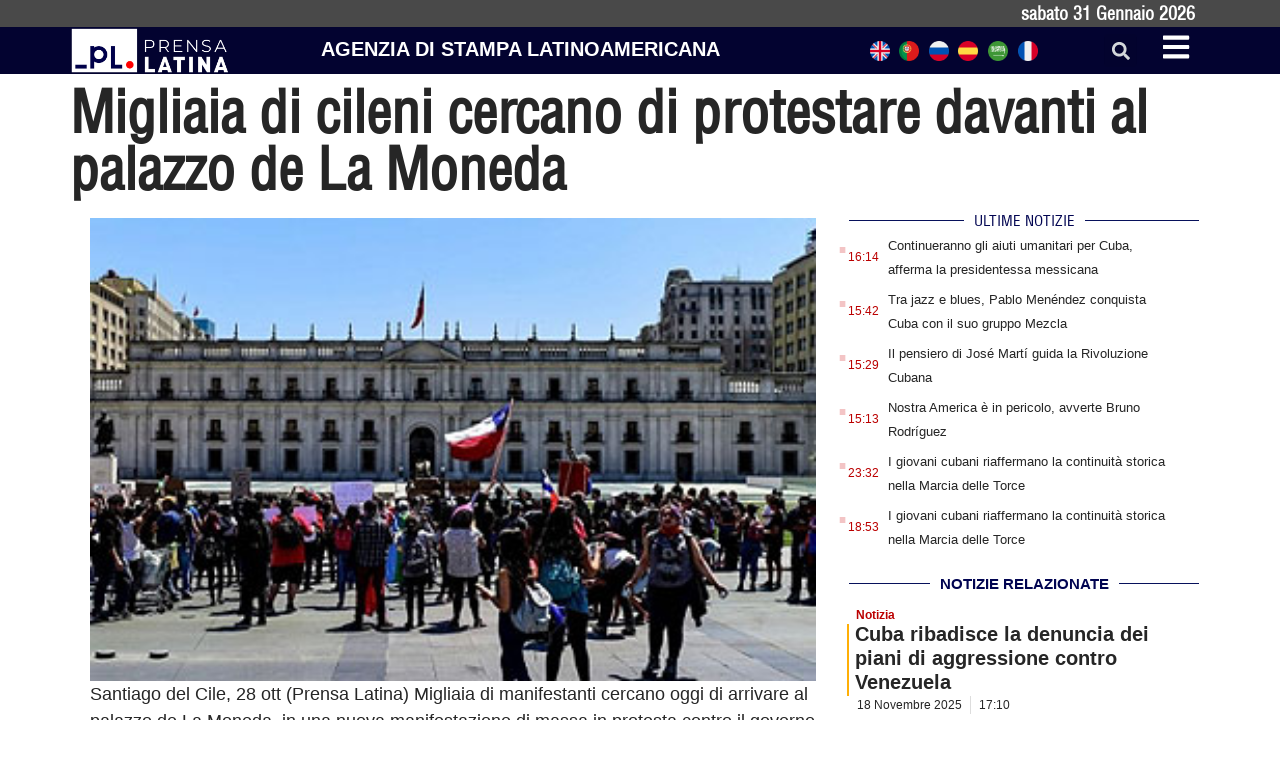

--- FILE ---
content_type: text/html; charset=UTF-8
request_url: https://italiano.prensa-latina.cu/2019/10/28/migliaia-di-cileni-cercano-di-protestare-davanti-al-palazzo-de-la-moneda/
body_size: 19115
content:
<!doctype html>
<html dir="ltr" lang="it-IT" prefix="og: https://ogp.me/ns#">
<head>
	<meta charset="UTF-8">
	<meta name="viewport" content="width=device-width, initial-scale=1">
	<link rel="profile" href="https://gmpg.org/xfn/11">
	<title>Migliaia di cileni cercano di protestare davanti al palazzo de La Moneda - Edizione italiana Prensa Latina</title>

		<!-- All in One SEO 4.8.7.2 - aioseo.com -->
	<meta name="description" content="Santiago del Cile, 28 ott (Prensa Latina) Migliaia di manifestanti cercano oggi di arrivare al palazzo de La Moneda, in una nuova manifestazione di massa in protesta contro il governo di Sebastian Piñera." />
	<meta name="robots" content="max-image-preview:large" />
	<meta name="author" content="admin.pl"/>
	<meta name="google-site-verification" content="G_hMJIDL-BaaPEio9s1iszvySdqlswIiS_W1XuXxMts" />
	<meta name="msvalidate.01" content="D4C964C84111571B667AB021FF4EC4C8" />
	<meta name="yandex-verification" content="cbddc9a5c8d4065f" />
	<link rel="canonical" href="https://italiano.prensa-latina.cu/2019/10/28/migliaia-di-cileni-cercano-di-protestare-davanti-al-palazzo-de-la-moneda/" />
	<meta name="generator" content="All in One SEO (AIOSEO) 4.8.7.2" />
		<meta property="og:locale" content="it_IT" />
		<meta property="og:site_name" content="Edizione italiana Prensa Latina - Notizie minuto per minuto" />
		<meta property="og:type" content="article" />
		<meta property="og:title" content="Migliaia di cileni cercano di protestare davanti al palazzo de La Moneda - Edizione italiana Prensa Latina" />
		<meta property="og:description" content="Santiago del Cile, 28 ott (Prensa Latina) Migliaia di manifestanti cercano oggi di arrivare al palazzo de La Moneda, in una nuova manifestazione di massa in protesta contro il governo di Sebastian Piñera." />
		<meta property="og:url" content="https://italiano.prensa-latina.cu/2019/10/28/migliaia-di-cileni-cercano-di-protestare-davanti-al-palazzo-de-la-moneda/" />
		<meta property="og:image" content="https://italiano.prensa-latina.cu/wp-content/uploads/2019/10/chile.jpg" />
		<meta property="og:image:secure_url" content="https://italiano.prensa-latina.cu/wp-content/uploads/2019/10/chile.jpg" />
		<meta property="og:image:width" content="350" />
		<meta property="og:image:height" content="223" />
		<meta property="article:published_time" content="2019-10-28T22:49:10+00:00" />
		<meta property="article:modified_time" content="2019-10-28T22:49:10+00:00" />
		<meta property="article:publisher" content="https://www.facebook.com/profile.php?id=100063606596113" />
		<meta name="twitter:card" content="summary_large_image" />
		<meta name="twitter:site" content="@PrensaLatina_cu" />
		<meta name="twitter:title" content="Migliaia di cileni cercano di protestare davanti al palazzo de La Moneda - Edizione italiana Prensa Latina" />
		<meta name="twitter:description" content="Santiago del Cile, 28 ott (Prensa Latina) Migliaia di manifestanti cercano oggi di arrivare al palazzo de La Moneda, in una nuova manifestazione di massa in protesta contro il governo di Sebastian Piñera." />
		<meta name="twitter:creator" content="@PrensaLatina_cu" />
		<meta name="twitter:image" content="https://italiano.prensa-latina.cu/wp-content/uploads/2019/10/chile.jpg" />
		<script type="application/ld+json" class="aioseo-schema">
			{"@context":"https:\/\/schema.org","@graph":[{"@type":"BlogPosting","@id":"https:\/\/italiano.prensa-latina.cu\/2019\/10\/28\/migliaia-di-cileni-cercano-di-protestare-davanti-al-palazzo-de-la-moneda\/#blogposting","name":"Migliaia di cileni cercano di protestare davanti al palazzo de La Moneda - Edizione italiana Prensa Latina","headline":"Migliaia di cileni cercano di protestare davanti al palazzo de La Moneda","author":{"@id":"https:\/\/italiano.prensa-latina.cu\/author\/admin-pl\/#author"},"publisher":{"@id":"https:\/\/italiano.prensa-latina.cu\/#organization"},"image":{"@type":"ImageObject","url":"https:\/\/italiano.prensa-latina.cu\/wp-content\/uploads\/2019\/10\/chile.jpg","width":350,"height":223},"datePublished":"2019-10-28T22:49:10-06:00","dateModified":"2019-10-28T22:49:10-06:00","inLanguage":"it-IT","mainEntityOfPage":{"@id":"https:\/\/italiano.prensa-latina.cu\/2019\/10\/28\/migliaia-di-cileni-cercano-di-protestare-davanti-al-palazzo-de-la-moneda\/#webpage"},"isPartOf":{"@id":"https:\/\/italiano.prensa-latina.cu\/2019\/10\/28\/migliaia-di-cileni-cercano-di-protestare-davanti-al-palazzo-de-la-moneda\/#webpage"},"articleSection":"Notizia"},{"@type":"BreadcrumbList","@id":"https:\/\/italiano.prensa-latina.cu\/2019\/10\/28\/migliaia-di-cileni-cercano-di-protestare-davanti-al-palazzo-de-la-moneda\/#breadcrumblist","itemListElement":[{"@type":"ListItem","@id":"https:\/\/italiano.prensa-latina.cu#listItem","position":1,"name":"Home","item":"https:\/\/italiano.prensa-latina.cu","nextItem":{"@type":"ListItem","@id":"https:\/\/italiano.prensa-latina.cu\/sezione\/notizia\/#listItem","name":"Notizia"}},{"@type":"ListItem","@id":"https:\/\/italiano.prensa-latina.cu\/sezione\/notizia\/#listItem","position":2,"name":"Notizia","item":"https:\/\/italiano.prensa-latina.cu\/sezione\/notizia\/","nextItem":{"@type":"ListItem","@id":"https:\/\/italiano.prensa-latina.cu\/2019\/10\/28\/migliaia-di-cileni-cercano-di-protestare-davanti-al-palazzo-de-la-moneda\/#listItem","name":"Migliaia di cileni cercano di protestare davanti al palazzo de La Moneda"},"previousItem":{"@type":"ListItem","@id":"https:\/\/italiano.prensa-latina.cu#listItem","name":"Home"}},{"@type":"ListItem","@id":"https:\/\/italiano.prensa-latina.cu\/2019\/10\/28\/migliaia-di-cileni-cercano-di-protestare-davanti-al-palazzo-de-la-moneda\/#listItem","position":3,"name":"Migliaia di cileni cercano di protestare davanti al palazzo de La Moneda","previousItem":{"@type":"ListItem","@id":"https:\/\/italiano.prensa-latina.cu\/sezione\/notizia\/#listItem","name":"Notizia"}}]},{"@type":"Organization","@id":"https:\/\/italiano.prensa-latina.cu\/#organization","name":"Edizione italiana Prensa Latina","description":"Notizie minuto per minuto","url":"https:\/\/italiano.prensa-latina.cu\/","logo":{"@type":"ImageObject","url":"https:\/\/italiano.prensa-latina.cu\/wp-content\/uploads\/2023\/04\/identificador_blanco-horizontal.png","@id":"https:\/\/italiano.prensa-latina.cu\/2019\/10\/28\/migliaia-di-cileni-cercano-di-protestare-davanti-al-palazzo-de-la-moneda\/#organizationLogo","width":600,"height":177},"image":{"@id":"https:\/\/italiano.prensa-latina.cu\/2019\/10\/28\/migliaia-di-cileni-cercano-di-protestare-davanti-al-palazzo-de-la-moneda\/#organizationLogo"},"sameAs":["https:\/\/www.facebook.com\/profile.php?id=100063606596113","https:\/\/twitter.com\/PrensaLatina_cu","https:\/\/www.youtube.com\/@AgenciaPrensaLatina"]},{"@type":"Person","@id":"https:\/\/italiano.prensa-latina.cu\/author\/admin-pl\/#author","url":"https:\/\/italiano.prensa-latina.cu\/author\/admin-pl\/","name":"admin.pl","image":{"@type":"ImageObject","@id":"https:\/\/italiano.prensa-latina.cu\/2019\/10\/28\/migliaia-di-cileni-cercano-di-protestare-davanti-al-palazzo-de-la-moneda\/#authorImage","url":"https:\/\/secure.gravatar.com\/avatar\/ff380b8ede12e911299ae6ffa0cdc8a502da017ca5ad9df932ebf3b2eca075d4?s=96&d=mm&r=g","width":96,"height":96,"caption":"admin.pl"}},{"@type":"WebPage","@id":"https:\/\/italiano.prensa-latina.cu\/2019\/10\/28\/migliaia-di-cileni-cercano-di-protestare-davanti-al-palazzo-de-la-moneda\/#webpage","url":"https:\/\/italiano.prensa-latina.cu\/2019\/10\/28\/migliaia-di-cileni-cercano-di-protestare-davanti-al-palazzo-de-la-moneda\/","name":"Migliaia di cileni cercano di protestare davanti al palazzo de La Moneda - Edizione italiana Prensa Latina","description":"Santiago del Cile, 28 ott (Prensa Latina) Migliaia di manifestanti cercano oggi di arrivare al palazzo de La Moneda, in una nuova manifestazione di massa in protesta contro il governo di Sebastian Pi\u00f1era.","inLanguage":"it-IT","isPartOf":{"@id":"https:\/\/italiano.prensa-latina.cu\/#website"},"breadcrumb":{"@id":"https:\/\/italiano.prensa-latina.cu\/2019\/10\/28\/migliaia-di-cileni-cercano-di-protestare-davanti-al-palazzo-de-la-moneda\/#breadcrumblist"},"author":{"@id":"https:\/\/italiano.prensa-latina.cu\/author\/admin-pl\/#author"},"creator":{"@id":"https:\/\/italiano.prensa-latina.cu\/author\/admin-pl\/#author"},"image":{"@type":"ImageObject","url":"https:\/\/italiano.prensa-latina.cu\/wp-content\/uploads\/2019\/10\/chile.jpg","@id":"https:\/\/italiano.prensa-latina.cu\/2019\/10\/28\/migliaia-di-cileni-cercano-di-protestare-davanti-al-palazzo-de-la-moneda\/#mainImage","width":350,"height":223},"primaryImageOfPage":{"@id":"https:\/\/italiano.prensa-latina.cu\/2019\/10\/28\/migliaia-di-cileni-cercano-di-protestare-davanti-al-palazzo-de-la-moneda\/#mainImage"},"datePublished":"2019-10-28T22:49:10-06:00","dateModified":"2019-10-28T22:49:10-06:00"},{"@type":"WebSite","@id":"https:\/\/italiano.prensa-latina.cu\/#website","url":"https:\/\/italiano.prensa-latina.cu\/","name":"Edizione italiana Prensa Latina","description":"Notizie minuto per minuto","inLanguage":"it-IT","publisher":{"@id":"https:\/\/italiano.prensa-latina.cu\/#organization"}}]}
		</script>
		<!-- All in One SEO -->

<link rel="alternate" type="application/rss+xml" title="Edizione italiana Prensa Latina &raquo; Feed" href="https://italiano.prensa-latina.cu/feed/" />
<link rel="alternate" type="application/rss+xml" title="Edizione italiana Prensa Latina &raquo; Feed dei commenti" href="https://italiano.prensa-latina.cu/comments/feed/" />
<link rel="alternate" type="application/rss+xml" title="Edizione italiana Prensa Latina &raquo; Migliaia di cileni cercano di protestare davanti al palazzo de La Moneda Feed dei commenti" href="https://italiano.prensa-latina.cu/2019/10/28/migliaia-di-cileni-cercano-di-protestare-davanti-al-palazzo-de-la-moneda/feed/" />
<link rel="alternate" title="oEmbed (JSON)" type="application/json+oembed" href="https://italiano.prensa-latina.cu/wp-json/oembed/1.0/embed?url=https%3A%2F%2Fitaliano.prensa-latina.cu%2F2019%2F10%2F28%2Fmigliaia-di-cileni-cercano-di-protestare-davanti-al-palazzo-de-la-moneda%2F" />
<link rel="alternate" title="oEmbed (XML)" type="text/xml+oembed" href="https://italiano.prensa-latina.cu/wp-json/oembed/1.0/embed?url=https%3A%2F%2Fitaliano.prensa-latina.cu%2F2019%2F10%2F28%2Fmigliaia-di-cileni-cercano-di-protestare-davanti-al-palazzo-de-la-moneda%2F&#038;format=xml" />
<style id='wp-img-auto-sizes-contain-inline-css'>
img:is([sizes=auto i],[sizes^="auto," i]){contain-intrinsic-size:3000px 1500px}
/*# sourceURL=wp-img-auto-sizes-contain-inline-css */
</style>
<link rel='stylesheet' id='dce-dynamic-visibility-style-css' href='https://italiano.prensa-latina.cu/wp-content/plugins/dynamic-visibility-for-elementor/assets/css/dynamic-visibility.css?ver=5.0.10' media='all' />
<style id='wp-emoji-styles-inline-css'>

	img.wp-smiley, img.emoji {
		display: inline !important;
		border: none !important;
		box-shadow: none !important;
		height: 1em !important;
		width: 1em !important;
		margin: 0 0.07em !important;
		vertical-align: -0.1em !important;
		background: none !important;
		padding: 0 !important;
	}
/*# sourceURL=wp-emoji-styles-inline-css */
</style>
<link rel='stylesheet' id='wp-block-library-css' href='https://italiano.prensa-latina.cu/wp-includes/css/dist/block-library/style.min.css?ver=6.9' media='all' />
<style id='global-styles-inline-css'>
:root{--wp--preset--aspect-ratio--square: 1;--wp--preset--aspect-ratio--4-3: 4/3;--wp--preset--aspect-ratio--3-4: 3/4;--wp--preset--aspect-ratio--3-2: 3/2;--wp--preset--aspect-ratio--2-3: 2/3;--wp--preset--aspect-ratio--16-9: 16/9;--wp--preset--aspect-ratio--9-16: 9/16;--wp--preset--color--black: #000000;--wp--preset--color--cyan-bluish-gray: #abb8c3;--wp--preset--color--white: #ffffff;--wp--preset--color--pale-pink: #f78da7;--wp--preset--color--vivid-red: #cf2e2e;--wp--preset--color--luminous-vivid-orange: #ff6900;--wp--preset--color--luminous-vivid-amber: #fcb900;--wp--preset--color--light-green-cyan: #7bdcb5;--wp--preset--color--vivid-green-cyan: #00d084;--wp--preset--color--pale-cyan-blue: #8ed1fc;--wp--preset--color--vivid-cyan-blue: #0693e3;--wp--preset--color--vivid-purple: #9b51e0;--wp--preset--gradient--vivid-cyan-blue-to-vivid-purple: linear-gradient(135deg,rgb(6,147,227) 0%,rgb(155,81,224) 100%);--wp--preset--gradient--light-green-cyan-to-vivid-green-cyan: linear-gradient(135deg,rgb(122,220,180) 0%,rgb(0,208,130) 100%);--wp--preset--gradient--luminous-vivid-amber-to-luminous-vivid-orange: linear-gradient(135deg,rgb(252,185,0) 0%,rgb(255,105,0) 100%);--wp--preset--gradient--luminous-vivid-orange-to-vivid-red: linear-gradient(135deg,rgb(255,105,0) 0%,rgb(207,46,46) 100%);--wp--preset--gradient--very-light-gray-to-cyan-bluish-gray: linear-gradient(135deg,rgb(238,238,238) 0%,rgb(169,184,195) 100%);--wp--preset--gradient--cool-to-warm-spectrum: linear-gradient(135deg,rgb(74,234,220) 0%,rgb(151,120,209) 20%,rgb(207,42,186) 40%,rgb(238,44,130) 60%,rgb(251,105,98) 80%,rgb(254,248,76) 100%);--wp--preset--gradient--blush-light-purple: linear-gradient(135deg,rgb(255,206,236) 0%,rgb(152,150,240) 100%);--wp--preset--gradient--blush-bordeaux: linear-gradient(135deg,rgb(254,205,165) 0%,rgb(254,45,45) 50%,rgb(107,0,62) 100%);--wp--preset--gradient--luminous-dusk: linear-gradient(135deg,rgb(255,203,112) 0%,rgb(199,81,192) 50%,rgb(65,88,208) 100%);--wp--preset--gradient--pale-ocean: linear-gradient(135deg,rgb(255,245,203) 0%,rgb(182,227,212) 50%,rgb(51,167,181) 100%);--wp--preset--gradient--electric-grass: linear-gradient(135deg,rgb(202,248,128) 0%,rgb(113,206,126) 100%);--wp--preset--gradient--midnight: linear-gradient(135deg,rgb(2,3,129) 0%,rgb(40,116,252) 100%);--wp--preset--font-size--small: 13px;--wp--preset--font-size--medium: 20px;--wp--preset--font-size--large: 36px;--wp--preset--font-size--x-large: 42px;--wp--preset--spacing--20: 0.44rem;--wp--preset--spacing--30: 0.67rem;--wp--preset--spacing--40: 1rem;--wp--preset--spacing--50: 1.5rem;--wp--preset--spacing--60: 2.25rem;--wp--preset--spacing--70: 3.38rem;--wp--preset--spacing--80: 5.06rem;--wp--preset--shadow--natural: 6px 6px 9px rgba(0, 0, 0, 0.2);--wp--preset--shadow--deep: 12px 12px 50px rgba(0, 0, 0, 0.4);--wp--preset--shadow--sharp: 6px 6px 0px rgba(0, 0, 0, 0.2);--wp--preset--shadow--outlined: 6px 6px 0px -3px rgb(255, 255, 255), 6px 6px rgb(0, 0, 0);--wp--preset--shadow--crisp: 6px 6px 0px rgb(0, 0, 0);}:where(.is-layout-flex){gap: 0.5em;}:where(.is-layout-grid){gap: 0.5em;}body .is-layout-flex{display: flex;}.is-layout-flex{flex-wrap: wrap;align-items: center;}.is-layout-flex > :is(*, div){margin: 0;}body .is-layout-grid{display: grid;}.is-layout-grid > :is(*, div){margin: 0;}:where(.wp-block-columns.is-layout-flex){gap: 2em;}:where(.wp-block-columns.is-layout-grid){gap: 2em;}:where(.wp-block-post-template.is-layout-flex){gap: 1.25em;}:where(.wp-block-post-template.is-layout-grid){gap: 1.25em;}.has-black-color{color: var(--wp--preset--color--black) !important;}.has-cyan-bluish-gray-color{color: var(--wp--preset--color--cyan-bluish-gray) !important;}.has-white-color{color: var(--wp--preset--color--white) !important;}.has-pale-pink-color{color: var(--wp--preset--color--pale-pink) !important;}.has-vivid-red-color{color: var(--wp--preset--color--vivid-red) !important;}.has-luminous-vivid-orange-color{color: var(--wp--preset--color--luminous-vivid-orange) !important;}.has-luminous-vivid-amber-color{color: var(--wp--preset--color--luminous-vivid-amber) !important;}.has-light-green-cyan-color{color: var(--wp--preset--color--light-green-cyan) !important;}.has-vivid-green-cyan-color{color: var(--wp--preset--color--vivid-green-cyan) !important;}.has-pale-cyan-blue-color{color: var(--wp--preset--color--pale-cyan-blue) !important;}.has-vivid-cyan-blue-color{color: var(--wp--preset--color--vivid-cyan-blue) !important;}.has-vivid-purple-color{color: var(--wp--preset--color--vivid-purple) !important;}.has-black-background-color{background-color: var(--wp--preset--color--black) !important;}.has-cyan-bluish-gray-background-color{background-color: var(--wp--preset--color--cyan-bluish-gray) !important;}.has-white-background-color{background-color: var(--wp--preset--color--white) !important;}.has-pale-pink-background-color{background-color: var(--wp--preset--color--pale-pink) !important;}.has-vivid-red-background-color{background-color: var(--wp--preset--color--vivid-red) !important;}.has-luminous-vivid-orange-background-color{background-color: var(--wp--preset--color--luminous-vivid-orange) !important;}.has-luminous-vivid-amber-background-color{background-color: var(--wp--preset--color--luminous-vivid-amber) !important;}.has-light-green-cyan-background-color{background-color: var(--wp--preset--color--light-green-cyan) !important;}.has-vivid-green-cyan-background-color{background-color: var(--wp--preset--color--vivid-green-cyan) !important;}.has-pale-cyan-blue-background-color{background-color: var(--wp--preset--color--pale-cyan-blue) !important;}.has-vivid-cyan-blue-background-color{background-color: var(--wp--preset--color--vivid-cyan-blue) !important;}.has-vivid-purple-background-color{background-color: var(--wp--preset--color--vivid-purple) !important;}.has-black-border-color{border-color: var(--wp--preset--color--black) !important;}.has-cyan-bluish-gray-border-color{border-color: var(--wp--preset--color--cyan-bluish-gray) !important;}.has-white-border-color{border-color: var(--wp--preset--color--white) !important;}.has-pale-pink-border-color{border-color: var(--wp--preset--color--pale-pink) !important;}.has-vivid-red-border-color{border-color: var(--wp--preset--color--vivid-red) !important;}.has-luminous-vivid-orange-border-color{border-color: var(--wp--preset--color--luminous-vivid-orange) !important;}.has-luminous-vivid-amber-border-color{border-color: var(--wp--preset--color--luminous-vivid-amber) !important;}.has-light-green-cyan-border-color{border-color: var(--wp--preset--color--light-green-cyan) !important;}.has-vivid-green-cyan-border-color{border-color: var(--wp--preset--color--vivid-green-cyan) !important;}.has-pale-cyan-blue-border-color{border-color: var(--wp--preset--color--pale-cyan-blue) !important;}.has-vivid-cyan-blue-border-color{border-color: var(--wp--preset--color--vivid-cyan-blue) !important;}.has-vivid-purple-border-color{border-color: var(--wp--preset--color--vivid-purple) !important;}.has-vivid-cyan-blue-to-vivid-purple-gradient-background{background: var(--wp--preset--gradient--vivid-cyan-blue-to-vivid-purple) !important;}.has-light-green-cyan-to-vivid-green-cyan-gradient-background{background: var(--wp--preset--gradient--light-green-cyan-to-vivid-green-cyan) !important;}.has-luminous-vivid-amber-to-luminous-vivid-orange-gradient-background{background: var(--wp--preset--gradient--luminous-vivid-amber-to-luminous-vivid-orange) !important;}.has-luminous-vivid-orange-to-vivid-red-gradient-background{background: var(--wp--preset--gradient--luminous-vivid-orange-to-vivid-red) !important;}.has-very-light-gray-to-cyan-bluish-gray-gradient-background{background: var(--wp--preset--gradient--very-light-gray-to-cyan-bluish-gray) !important;}.has-cool-to-warm-spectrum-gradient-background{background: var(--wp--preset--gradient--cool-to-warm-spectrum) !important;}.has-blush-light-purple-gradient-background{background: var(--wp--preset--gradient--blush-light-purple) !important;}.has-blush-bordeaux-gradient-background{background: var(--wp--preset--gradient--blush-bordeaux) !important;}.has-luminous-dusk-gradient-background{background: var(--wp--preset--gradient--luminous-dusk) !important;}.has-pale-ocean-gradient-background{background: var(--wp--preset--gradient--pale-ocean) !important;}.has-electric-grass-gradient-background{background: var(--wp--preset--gradient--electric-grass) !important;}.has-midnight-gradient-background{background: var(--wp--preset--gradient--midnight) !important;}.has-small-font-size{font-size: var(--wp--preset--font-size--small) !important;}.has-medium-font-size{font-size: var(--wp--preset--font-size--medium) !important;}.has-large-font-size{font-size: var(--wp--preset--font-size--large) !important;}.has-x-large-font-size{font-size: var(--wp--preset--font-size--x-large) !important;}
/*# sourceURL=global-styles-inline-css */
</style>

<style id='classic-theme-styles-inline-css'>
/*! This file is auto-generated */
.wp-block-button__link{color:#fff;background-color:#32373c;border-radius:9999px;box-shadow:none;text-decoration:none;padding:calc(.667em + 2px) calc(1.333em + 2px);font-size:1.125em}.wp-block-file__button{background:#32373c;color:#fff;text-decoration:none}
/*# sourceURL=/wp-includes/css/classic-themes.min.css */
</style>
<link rel='stylesheet' id='Destacada1_Api2Nota_widget-css' href='https://italiano.prensa-latina.cu/wp-content/plugins/rest-api-2-posts-widget1/featcards.css?ver=6.9' media='all' />
<link rel='stylesheet' id='Destacada2_Api2Nota_widget-css' href='https://italiano.prensa-latina.cu/wp-content/plugins/rest-api-2-posts-widget1/2featcards.css?ver=6.9' media='all' />
<link rel='stylesheet' id='note2_level2_Api2Nota_widget-css' href='https://italiano.prensa-latina.cu/wp-content/plugins/rest-api-2-posts-widget1/level2notes.css?ver=6.9' media='all' />
<link rel='stylesheet' id='hello-elementor-css' href='https://italiano.prensa-latina.cu/wp-content/themes/hello-elementor/style.min.css?ver=2.7.1' media='all' />
<link rel='stylesheet' id='hello-elementor-theme-style-css' href='https://italiano.prensa-latina.cu/wp-content/themes/hello-elementor/theme.min.css?ver=2.7.1' media='all' />
<link rel='stylesheet' id='elementor-frontend-css' href='https://italiano.prensa-latina.cu/wp-content/plugins/elementor/assets/css/frontend-lite.min.css?ver=3.19.3' media='all' />
<link rel='stylesheet' id='elementor-post-16182-css' href='https://italiano.prensa-latina.cu/wp-content/uploads/elementor/css/post-16182.css?ver=1709123843' media='all' />
<link rel='stylesheet' id='elementor-lazyload-css' href='https://italiano.prensa-latina.cu/wp-content/plugins/elementor/assets/css/modules/lazyload/frontend.min.css?ver=3.19.3' media='all' />
<link rel='stylesheet' id='swiper-css' href='https://italiano.prensa-latina.cu/wp-content/plugins/elementor/assets/lib/swiper/v8/css/swiper.min.css?ver=8.4.5' media='all' />
<link rel='stylesheet' id='elementor-pro-css' href='https://italiano.prensa-latina.cu/wp-content/plugins/elementor-pro/assets/css/frontend-lite.min.css?ver=3.19.3' media='all' />
<link rel='stylesheet' id='elementor-global-css' href='https://italiano.prensa-latina.cu/wp-content/uploads/elementor/css/global.css?ver=1709123844' media='all' />
<link rel='stylesheet' id='elementor-post-16205-css' href='https://italiano.prensa-latina.cu/wp-content/uploads/elementor/css/post-16205.css?ver=1709123844' media='all' />
<link rel='stylesheet' id='elementor-post-16245-css' href='https://italiano.prensa-latina.cu/wp-content/uploads/elementor/css/post-16245.css?ver=1709123844' media='all' />
<link rel='stylesheet' id='elementor-post-16563-css' href='https://italiano.prensa-latina.cu/wp-content/uploads/elementor/css/post-16563.css?ver=1709163891' media='all' />
<link rel='stylesheet' id='elementor-post-17185-css' href='https://italiano.prensa-latina.cu/wp-content/uploads/elementor/css/post-17185.css?ver=1709123844' media='all' />
<link rel='stylesheet' id='hello-elementor-child-style-css' href='https://italiano.prensa-latina.cu/wp-content/themes/hello-theme-child-master/style.css?ver=1.0.0' media='all' />
<link rel='stylesheet' id='google-fonts-1-css' href='https://fonts.googleapis.com/css?family=Roboto+Condensed%3A100%2C100italic%2C200%2C200italic%2C300%2C300italic%2C400%2C400italic%2C500%2C500italic%2C600%2C600italic%2C700%2C700italic%2C800%2C800italic%2C900%2C900italic%7CRoboto%3A100%2C100italic%2C200%2C200italic%2C300%2C300italic%2C400%2C400italic%2C500%2C500italic%2C600%2C600italic%2C700%2C700italic%2C800%2C800italic%2C900%2C900italic&#038;display=swap&#038;ver=6.9' media='all' />
<link rel="preconnect" href="https://fonts.gstatic.com/" crossorigin><script src="https://italiano.prensa-latina.cu/wp-includes/js/jquery/jquery.min.js?ver=3.7.1" id="jquery-core-js"></script>
<script src="https://italiano.prensa-latina.cu/wp-includes/js/jquery/jquery-migrate.min.js?ver=3.4.1" id="jquery-migrate-js"></script>
<link rel="https://api.w.org/" href="https://italiano.prensa-latina.cu/wp-json/" /><link rel="alternate" title="JSON" type="application/json" href="https://italiano.prensa-latina.cu/wp-json/wp/v2/posts/6915" /><link rel="EditURI" type="application/rsd+xml" title="RSD" href="https://italiano.prensa-latina.cu/xmlrpc.php?rsd" />
<meta name="generator" content="WordPress 6.9" />
<link rel='shortlink' href='https://italiano.prensa-latina.cu/?p=6915' />
<meta name="generator" content="Elementor 3.19.3; features: e_optimized_assets_loading, e_optimized_css_loading, e_font_icon_svg, additional_custom_breakpoints, block_editor_assets_optimize, e_image_loading_optimization; settings: css_print_method-external, google_font-enabled, font_display-swap">
<script async src="https://www.googletagmanager.com/gtag/js?id=G-FR7V6G1DGB"></script>
<script>
  window.dataLayer = window.dataLayer || [];
  function gtag(){dataLayer.push(arguments);}
  gtag('js', new Date());

  gtag('config', 'G-FR7V6G1DGB');
</script>
<link rel="icon" href="https://italiano.prensa-latina.cu/wp-content/uploads/2023/04/favicon-blanco-150x150.jpg" sizes="32x32" />
<link rel="icon" href="https://italiano.prensa-latina.cu/wp-content/uploads/2023/04/favicon-blanco-300x300.jpg" sizes="192x192" />
<link rel="apple-touch-icon" href="https://italiano.prensa-latina.cu/wp-content/uploads/2023/04/favicon-blanco-300x300.jpg" />
<meta name="msapplication-TileImage" content="https://italiano.prensa-latina.cu/wp-content/uploads/2023/04/favicon-blanco-300x300.jpg" />
<link rel='stylesheet' id='dashicons-css' href='https://italiano.prensa-latina.cu/wp-includes/css/dashicons.min.css?ver=6.9' media='all' />
<link rel='stylesheet' id='acf-global-css' href='https://italiano.prensa-latina.cu/wp-content/plugins/advanced-custom-fields/assets/build/css/acf-global.css?ver=6.2.7' media='all' />
<link rel='stylesheet' id='acf-input-css' href='https://italiano.prensa-latina.cu/wp-content/plugins/advanced-custom-fields/assets/build/css/acf-input.css?ver=6.2.7' media='all' />
<link rel='stylesheet' id='fea-public-css' href='https://italiano.prensa-latina.cu/wp-content/plugins/acf-frontend-form-element/assets/css/frontend-admin-min.css?ver=3.18.7' media='all' />
<link rel='stylesheet' id='fea-modal-css' href='https://italiano.prensa-latina.cu/wp-content/plugins/acf-frontend-form-element/assets/css/modal-min.css?ver=3.18.7' media='all' />
</head>
<body class="wp-singular post-template-default single single-post postid-6915 single-format-standard wp-custom-logo wp-theme-hello-elementor wp-child-theme-hello-theme-child-master e-lazyload elementor-default elementor-kit-16182 elementor-page-16563">


<a class="skip-link screen-reader-text" href="#content">Vai al contenuto</a>

		<div data-elementor-type="header" data-elementor-id="16205" class="elementor elementor-16205 elementor-location-header" data-elementor-post-type="elementor_library">
			<div class="elementor-element elementor-element-93703c1 e-flex e-con-boxed e-con e-parent" data-id="93703c1" data-element_type="container" data-settings="{&quot;background_background&quot;:&quot;classic&quot;,&quot;content_width&quot;:&quot;boxed&quot;}" data-core-v316-plus="true">
					<div class="e-con-inner">
				<div class="elementor-element elementor-element-2bde919 elementor-widget elementor-widget-shortcode" data-id="2bde919" data-element_type="widget" data-widget_type="shortcode.default">
				<div class="elementor-widget-container">
					<div class="elementor-shortcode">sabato 31  Gennaio  2026</div>
				</div>
				</div>
					</div>
				</div>
				<section class="elementor-section elementor-top-section elementor-element elementor-element-2e04d5c2 elementor-section-boxed elementor-section-height-default elementor-section-height-default" data-id="2e04d5c2" data-element_type="section" data-settings="{&quot;background_background&quot;:&quot;classic&quot;,&quot;sticky&quot;:&quot;top&quot;,&quot;sticky_on&quot;:[&quot;desktop&quot;,&quot;tablet&quot;,&quot;mobile&quot;],&quot;sticky_offset&quot;:0,&quot;sticky_effects_offset&quot;:0}">
						<div class="elementor-container elementor-column-gap-no">
					<div class="elementor-column elementor-col-25 elementor-top-column elementor-element elementor-element-8d93148" data-id="8d93148" data-element_type="column">
			<div class="elementor-widget-wrap elementor-element-populated">
						<div class="elementor-element elementor-element-6873e9b2 elementor-widget elementor-widget-theme-site-logo elementor-widget-image" data-id="6873e9b2" data-element_type="widget" data-widget_type="theme-site-logo.default">
				<div class="elementor-widget-container">
			<style>/*! elementor - v3.19.0 - 26-02-2024 */
.elementor-widget-image{text-align:center}.elementor-widget-image a{display:inline-block}.elementor-widget-image a img[src$=".svg"]{width:48px}.elementor-widget-image img{vertical-align:middle;display:inline-block}</style>						<a href="https://italiano.prensa-latina.cu">
			<img width="300" height="89" src="https://italiano.prensa-latina.cu/wp-content/uploads/2023/04/identificador_blanco-horizontal-300x89.png" class="attachment-medium size-medium wp-image-16211" alt="" srcset="https://italiano.prensa-latina.cu/wp-content/uploads/2023/04/identificador_blanco-horizontal-300x89.png 300w, https://italiano.prensa-latina.cu/wp-content/uploads/2023/04/identificador_blanco-horizontal.png 600w" sizes="(max-width: 300px) 100vw, 300px" />				</a>
									</div>
				</div>
					</div>
		</div>
				<div class="elementor-column elementor-col-25 elementor-top-column elementor-element elementor-element-31d03bdc" data-id="31d03bdc" data-element_type="column">
			<div class="elementor-widget-wrap elementor-element-populated">
						<div class="elementor-element elementor-element-2b1781d1 elementor-widget__width-initial elementor-widget-mobile__width-initial elementor-widget elementor-widget-heading" data-id="2b1781d1" data-element_type="widget" data-widget_type="heading.default">
				<div class="elementor-widget-container">
			<style>/*! elementor - v3.19.0 - 26-02-2024 */
.elementor-heading-title{padding:0;margin:0;line-height:1}.elementor-widget-heading .elementor-heading-title[class*=elementor-size-]>a{color:inherit;font-size:inherit;line-height:inherit}.elementor-widget-heading .elementor-heading-title.elementor-size-small{font-size:15px}.elementor-widget-heading .elementor-heading-title.elementor-size-medium{font-size:19px}.elementor-widget-heading .elementor-heading-title.elementor-size-large{font-size:29px}.elementor-widget-heading .elementor-heading-title.elementor-size-xl{font-size:39px}.elementor-widget-heading .elementor-heading-title.elementor-size-xxl{font-size:59px}</style><span class="elementor-heading-title elementor-size-default">AGENZIA DI STAMPA LATINOAMERICANA</span>		</div>
				</div>
					</div>
		</div>
				<div class="elementor-column elementor-col-25 elementor-top-column elementor-element elementor-element-226aa09f elementor-hidden-mobile" data-id="226aa09f" data-element_type="column">
			<div class="elementor-widget-wrap elementor-element-populated">
						<div class="elementor-element elementor-element-53abb71 elementor-widget__width-initial elementor-widget elementor-widget-global elementor-global-17193 elementor-widget-html" data-id="53abb71" data-element_type="widget" data-widget_type="html.default">
				<div class="elementor-widget-container">
			<div class="bandera english" title="english"><a href="https://www.plenglish.com">
<img src="https://italiano.prensa-latina.cu/wp-content/uploads/2023/04/reino-unido.png"></a></div>

<!– bandera portugues ->

<div class="bandera portugues" title="portugues">
    <a href="https://www.prensalatina.com.br/">
	<img src="https://italiano.prensa-latina.cu/wp-content/uploads/2023/04/1.png"></a>
</div>

<!– bandera rusia ->

<div class="bandera rusia" title="rusia"><a href="https://ruso.prensa-latina.cu">
<img src="https://italiano.prensa-latina.cu/wp-content/uploads/2023/04/rusia.png"></a>
</div>

<!– bandera españa ->

<div class="bandera españa" title="Español">
    <a href="https://www.prensa-latina.cu/">
	<img src="https://italiano.prensa-latina.cu/wp-content/uploads/2023/04/espana1.png"></a>
</div>

<!– bandera arabe ->

<div class="bandera arabia" title="arabia">
    <a href="https://arabic.prensa-latina.cu/">
	<img src="https://italiano.prensa-latina.cu/wp-content/uploads/2023/04/arabia-saudita.png"></a>
</div>

<!– bandera frances ->

<div class="bandera francia" title="Frances">
        <a href="https://frances.prensa-latina.cu/">
		<img src="https://italiano.prensa-latina.cu/wp-content/uploads/2023/04/francia.png"></a>
</div>		</div>
				</div>
				<div class="elementor-element elementor-element-6435e4eb elementor-search-form--skin-full_screen elementor-widget__width-auto elementor-widget elementor-widget-search-form" data-id="6435e4eb" data-element_type="widget" data-settings="{&quot;skin&quot;:&quot;full_screen&quot;}" data-widget_type="search-form.default">
				<div class="elementor-widget-container">
			<link rel="stylesheet" href="https://italiano.prensa-latina.cu/wp-content/plugins/elementor-pro/assets/css/widget-theme-elements.min.css">		<search role="search">
			<form class="elementor-search-form" action="https://italiano.prensa-latina.cu" method="get">
												<div class="elementor-search-form__toggle" tabindex="0" role="button">
					<div class="e-font-icon-svg-container"><svg aria-hidden="true" class="e-font-icon-svg e-fas-search" viewBox="0 0 512 512" xmlns="http://www.w3.org/2000/svg"><path d="M505 442.7L405.3 343c-4.5-4.5-10.6-7-17-7H372c27.6-35.3 44-79.7 44-128C416 93.1 322.9 0 208 0S0 93.1 0 208s93.1 208 208 208c48.3 0 92.7-16.4 128-44v16.3c0 6.4 2.5 12.5 7 17l99.7 99.7c9.4 9.4 24.6 9.4 33.9 0l28.3-28.3c9.4-9.4 9.4-24.6.1-34zM208 336c-70.7 0-128-57.2-128-128 0-70.7 57.2-128 128-128 70.7 0 128 57.2 128 128 0 70.7-57.2 128-128 128z"></path></svg></div>					<span class="elementor-screen-only">Search</span>
				</div>
								<div class="elementor-search-form__container">
					<label class="elementor-screen-only" for="elementor-search-form-6435e4eb">Search</label>

					
					<input id="elementor-search-form-6435e4eb" placeholder="Cercare..." class="elementor-search-form__input" type="search" name="s" value="">
					
					
										<div class="dialog-lightbox-close-button dialog-close-button" role="button" tabindex="0">
						<svg aria-hidden="true" class="e-font-icon-svg e-eicon-close" viewBox="0 0 1000 1000" xmlns="http://www.w3.org/2000/svg"><path d="M742 167L500 408 258 167C246 154 233 150 217 150 196 150 179 158 167 167 154 179 150 196 150 212 150 229 154 242 171 254L408 500 167 742C138 771 138 800 167 829 196 858 225 858 254 829L496 587 738 829C750 842 767 846 783 846 800 846 817 842 829 829 842 817 846 804 846 783 846 767 842 750 829 737L588 500 833 258C863 229 863 200 833 171 804 137 775 137 742 167Z"></path></svg>						<span class="elementor-screen-only">Close this search box.</span>
					</div>
									</div>
			</form>
		</search>
				</div>
				</div>
					</div>
		</div>
				<div class="elementor-column elementor-col-25 elementor-top-column elementor-element elementor-element-46306889" data-id="46306889" data-element_type="column">
			<div class="elementor-widget-wrap elementor-element-populated">
						<div class="elementor-element elementor-element-2e67a935 elementor-widget-mobile__width-initial elementor-view-default elementor-widget elementor-widget-icon" data-id="2e67a935" data-element_type="widget" data-widget_type="icon.default">
				<div class="elementor-widget-container">
					<div class="elementor-icon-wrapper">
			<a class="elementor-icon" href="#elementor-action%3Aaction%3Dpopup%3Aopen%26settings%3DeyJpZCI6IjE3MTg1IiwidG9nZ2xlIjpmYWxzZX0%3D">
			<svg aria-hidden="true" class="e-font-icon-svg e-fas-bars" viewBox="0 0 448 512" xmlns="http://www.w3.org/2000/svg"><path d="M16 132h416c8.837 0 16-7.163 16-16V76c0-8.837-7.163-16-16-16H16C7.163 60 0 67.163 0 76v40c0 8.837 7.163 16 16 16zm0 160h416c8.837 0 16-7.163 16-16v-40c0-8.837-7.163-16-16-16H16c-8.837 0-16 7.163-16 16v40c0 8.837 7.163 16 16 16zm0 160h416c8.837 0 16-7.163 16-16v-40c0-8.837-7.163-16-16-16H16c-8.837 0-16 7.163-16 16v40c0 8.837 7.163 16 16 16z"></path></svg>			</a>
		</div>
				</div>
				</div>
					</div>
		</div>
					</div>
		</section>
				</div>
				<div data-elementor-type="single-post" data-elementor-id="16563" class="elementor elementor-16563 elementor-location-single post-6915 post type-post status-publish format-standard has-post-thumbnail hentry category-notizia" data-elementor-post-type="elementor_library">
			<div class="elementor-element elementor-element-43e21862 e-flex e-con-boxed e-con e-parent" data-id="43e21862" data-element_type="container" data-settings="{&quot;content_width&quot;:&quot;boxed&quot;}" data-core-v316-plus="true">
					<div class="e-con-inner">
				<div class="elementor-element elementor-element-77b3de3e elementor-widget elementor-widget-theme-post-title elementor-page-title elementor-widget-heading" data-id="77b3de3e" data-element_type="widget" data-widget_type="theme-post-title.default">
				<div class="elementor-widget-container">
			<h1 class="elementor-heading-title elementor-size-default">Migliaia di cileni cercano di protestare davanti al palazzo de La Moneda</h1>		</div>
				</div>
		<div class="elementor-element elementor-element-4aa1390a e-flex e-con-boxed e-con e-child" data-id="4aa1390a" data-element_type="container" data-settings="{&quot;content_width&quot;:&quot;boxed&quot;}">
					<div class="e-con-inner">
		<div class="elementor-element elementor-element-109be9c e-con-full e-flex e-con e-child" data-id="109be9c" data-element_type="container" data-settings="{&quot;content_width&quot;:&quot;full&quot;}">
				<div class="elementor-element elementor-element-908693e elementor-widget__width-initial elementor-widget elementor-widget-theme-post-featured-image elementor-widget-image" data-id="908693e" data-element_type="widget" data-widget_type="theme-post-featured-image.default">
				<div class="elementor-widget-container">
													<img loading="lazy" width="350" height="223" src="https://italiano.prensa-latina.cu/wp-content/uploads/2019/10/chile.jpg" class="attachment-full size-full wp-image-6914" alt="" srcset="https://italiano.prensa-latina.cu/wp-content/uploads/2019/10/chile.jpg 350w, https://italiano.prensa-latina.cu/wp-content/uploads/2019/10/chile-300x191.jpg 300w" sizes="(max-width: 350px) 100vw, 350px" />													</div>
				</div>
				<div class="elementor-element elementor-element-781494cf elementor-widget elementor-widget-theme-post-excerpt" data-id="781494cf" data-element_type="widget" data-widget_type="theme-post-excerpt.default">
				<div class="elementor-widget-container">
			<p><img loading="lazy" class=" alignleft size-full wp-image-6914" src="https://192.168.11.230/wp-content/uploads/2019/10/chile.jpg" border="0" alt="" align="left" width="350" height="223" />Santiago del Cile, 28 ott (Prensa Latina) Migliaia di manifestanti cercano oggi di arrivare al palazzo de La Moneda, in una nuova manifestazione di massa in protesta contro il governo di Sebastian Piñera. </p>
		</div>
				</div>
				<div class="elementor-element elementor-element-9006e44 elementor-widget elementor-widget-post-info" data-id="9006e44" data-element_type="widget" data-widget_type="post-info.default">
				<div class="elementor-widget-container">
			<link rel="stylesheet" href="https://italiano.prensa-latina.cu/wp-content/plugins/elementor/assets/css/widget-icon-list.min.css">		<ul class="elementor-inline-items elementor-icon-list-items elementor-post-info">
								<li class="elementor-icon-list-item elementor-repeater-item-73e5361 elementor-inline-item" itemprop="datePublished">
													<span class="elementor-icon-list-text elementor-post-info__item elementor-post-info__item--type-date">
										28 Ottobre 2019					</span>
								</li>
				<li class="elementor-icon-list-item elementor-repeater-item-de65f77 elementor-inline-item">
													<span class="elementor-icon-list-text elementor-post-info__item elementor-post-info__item--type-time">
										22:49					</span>
								</li>
				</ul>
				</div>
				</div>
				<div class="elementor-element elementor-element-55ad3821 elementor-share-buttons--view-icon elementor-share-buttons--skin-minimal elementor-share-buttons--shape-circle elementor-share-buttons--color-custom elementor-grid-0 elementor-widget elementor-widget-share-buttons" data-id="55ad3821" data-element_type="widget" data-widget_type="share-buttons.default">
				<div class="elementor-widget-container">
			<link rel="stylesheet" href="https://italiano.prensa-latina.cu/wp-content/plugins/elementor-pro/assets/css/widget-share-buttons.min.css">		<div class="elementor-grid">
								<div class="elementor-grid-item">
						<div
							class="elementor-share-btn elementor-share-btn_facebook"
							role="button"
							tabindex="0"
							aria-label="Share on facebook"
						>
															<span class="elementor-share-btn__icon">
								<svg class="e-font-icon-svg e-fab-facebook" viewBox="0 0 512 512" xmlns="http://www.w3.org/2000/svg"><path d="M504 256C504 119 393 8 256 8S8 119 8 256c0 123.78 90.69 226.38 209.25 245V327.69h-63V256h63v-54.64c0-62.15 37-96.48 93.67-96.48 27.14 0 55.52 4.84 55.52 4.84v61h-31.28c-30.8 0-40.41 19.12-40.41 38.73V256h68.78l-11 71.69h-57.78V501C413.31 482.38 504 379.78 504 256z"></path></svg>							</span>
																				</div>
					</div>
									<div class="elementor-grid-item">
						<div
							class="elementor-share-btn elementor-share-btn_twitter"
							role="button"
							tabindex="0"
							aria-label="Share on twitter"
						>
															<span class="elementor-share-btn__icon">
								<svg class="e-font-icon-svg e-fab-twitter" viewBox="0 0 512 512" xmlns="http://www.w3.org/2000/svg"><path d="M459.37 151.716c.325 4.548.325 9.097.325 13.645 0 138.72-105.583 298.558-298.558 298.558-59.452 0-114.68-17.219-161.137-47.106 8.447.974 16.568 1.299 25.34 1.299 49.055 0 94.213-16.568 130.274-44.832-46.132-.975-84.792-31.188-98.112-72.772 6.498.974 12.995 1.624 19.818 1.624 9.421 0 18.843-1.3 27.614-3.573-48.081-9.747-84.143-51.98-84.143-102.985v-1.299c13.969 7.797 30.214 12.67 47.431 13.319-28.264-18.843-46.781-51.005-46.781-87.391 0-19.492 5.197-37.36 14.294-52.954 51.655 63.675 129.3 105.258 216.365 109.807-1.624-7.797-2.599-15.918-2.599-24.04 0-57.828 46.782-104.934 104.934-104.934 30.213 0 57.502 12.67 76.67 33.137 23.715-4.548 46.456-13.32 66.599-25.34-7.798 24.366-24.366 44.833-46.132 57.827 21.117-2.273 41.584-8.122 60.426-16.243-14.292 20.791-32.161 39.308-52.628 54.253z"></path></svg>							</span>
																				</div>
					</div>
									<div class="elementor-grid-item">
						<div
							class="elementor-share-btn elementor-share-btn_whatsapp"
							role="button"
							tabindex="0"
							aria-label="Share on whatsapp"
						>
															<span class="elementor-share-btn__icon">
								<svg class="e-font-icon-svg e-fab-whatsapp" viewBox="0 0 448 512" xmlns="http://www.w3.org/2000/svg"><path d="M380.9 97.1C339 55.1 283.2 32 223.9 32c-122.4 0-222 99.6-222 222 0 39.1 10.2 77.3 29.6 111L0 480l117.7-30.9c32.4 17.7 68.9 27 106.1 27h.1c122.3 0 224.1-99.6 224.1-222 0-59.3-25.2-115-67.1-157zm-157 341.6c-33.2 0-65.7-8.9-94-25.7l-6.7-4-69.8 18.3L72 359.2l-4.4-7c-18.5-29.4-28.2-63.3-28.2-98.2 0-101.7 82.8-184.5 184.6-184.5 49.3 0 95.6 19.2 130.4 54.1 34.8 34.9 56.2 81.2 56.1 130.5 0 101.8-84.9 184.6-186.6 184.6zm101.2-138.2c-5.5-2.8-32.8-16.2-37.9-18-5.1-1.9-8.8-2.8-12.5 2.8-3.7 5.6-14.3 18-17.6 21.8-3.2 3.7-6.5 4.2-12 1.4-32.6-16.3-54-29.1-75.5-66-5.7-9.8 5.7-9.1 16.3-30.3 1.8-3.7.9-6.9-.5-9.7-1.4-2.8-12.5-30.1-17.1-41.2-4.5-10.8-9.1-9.3-12.5-9.5-3.2-.2-6.9-.2-10.6-.2-3.7 0-9.7 1.4-14.8 6.9-5.1 5.6-19.4 19-19.4 46.3 0 27.3 19.9 53.7 22.6 57.4 2.8 3.7 39.1 59.7 94.8 83.8 35.2 15.2 49 16.5 66.6 13.9 10.7-1.6 32.8-13.4 37.4-26.4 4.6-13 4.6-24.1 3.2-26.4-1.3-2.5-5-3.9-10.5-6.6z"></path></svg>							</span>
																				</div>
					</div>
									<div class="elementor-grid-item">
						<div
							class="elementor-share-btn elementor-share-btn_telegram"
							role="button"
							tabindex="0"
							aria-label="Share on telegram"
						>
															<span class="elementor-share-btn__icon">
								<svg class="e-font-icon-svg e-fab-telegram" viewBox="0 0 496 512" xmlns="http://www.w3.org/2000/svg"><path d="M248 8C111 8 0 119 0 256s111 248 248 248 248-111 248-248S385 8 248 8zm121.8 169.9l-40.7 191.8c-3 13.6-11.1 16.9-22.4 10.5l-62-45.7-29.9 28.8c-3.3 3.3-6.1 6.1-12.5 6.1l4.4-63.1 114.9-103.8c5-4.4-1.1-6.9-7.7-2.5l-142 89.4-61.2-19.1c-13.3-4.2-13.6-13.3 2.8-19.7l239.1-92.2c11.1-4 20.8 2.7 17.2 19.5z"></path></svg>							</span>
																				</div>
					</div>
									<div class="elementor-grid-item">
						<div
							class="elementor-share-btn elementor-share-btn_email"
							role="button"
							tabindex="0"
							aria-label="Share on email"
						>
															<span class="elementor-share-btn__icon">
								<svg class="e-font-icon-svg e-fas-envelope" viewBox="0 0 512 512" xmlns="http://www.w3.org/2000/svg"><path d="M502.3 190.8c3.9-3.1 9.7-.2 9.7 4.7V400c0 26.5-21.5 48-48 48H48c-26.5 0-48-21.5-48-48V195.6c0-5 5.7-7.8 9.7-4.7 22.4 17.4 52.1 39.5 154.1 113.6 21.1 15.4 56.7 47.8 92.2 47.6 35.7.3 72-32.8 92.3-47.6 102-74.1 131.6-96.3 154-113.7zM256 320c23.2.4 56.6-29.2 73.4-41.4 132.7-96.3 142.8-104.7 173.4-128.7 5.8-4.5 9.2-11.5 9.2-18.9v-19c0-26.5-21.5-48-48-48H48C21.5 64 0 85.5 0 112v19c0 7.4 3.4 14.3 9.2 18.9 30.6 23.9 40.7 32.4 173.4 128.7 16.8 12.2 50.2 41.8 73.4 41.4z"></path></svg>							</span>
																				</div>
					</div>
						</div>
				</div>
				</div>
				<div class="elementor-element elementor-element-3da0f760 elementor-widget elementor-widget-theme-post-content" data-id="3da0f760" data-element_type="widget" data-widget_type="theme-post-content.default">
				<div class="elementor-widget-container">
			<p>  <br />Passato il mezzogiorno hanno cominciato a concentrarsi centinaia persone sulla Piazza Italia, che sono diventate migliaia attorno alla 17:00 ora locale, convocate dalle reti sociali col proposito di manifestarsi sull’Alameda ed arrivare fino al palazzo de La Moneda.  <br />  <br />Il maggiore viale di questa capitale si è trasformato letteralmente in un campo di battaglia, tra i manifestanti che avanzavano in forma pacifica, inalberando bandiere e gridando slogan, ma che erano fermati dalle forze speciali dei carabinieri con blindati lancia acqua e bombe di gas lacrimogeni.  <br />  <br />Una ed un&#8217;altra volta, i manifestanti, dopo essere stati dispersi dai carabinieri, tornavano a riunirsi dopo il passaggio dei veicoli della polizia, sia nell’Alameda come nelle strade confinanti del centro di Santiago, dove tutti i negozi hanno chiuso le porte ed il transito di veicoli è stato interrotto.  <br />  <br />I manifestanti, la maggioranza giovani, inalberano bandiere cilene, della comunità mapuche e di organizzazioni sociali, mentre gridavano slogan come “il popolo unito non sarà mai vinto” e “quello che non salta è paco” qualificativo con cui definiscono i carabinieri.  <br />  <br />Questo lunedì, il presidente Sebastian Piñera ha realizzato un cambiamento di gabinetto che ha interessato otto ministeri, ma molti considerano che si tratta solo di una misura cosmetica, e reclamano cambiamenti più profondi per risolvere la crisi interna che vive il paese.  <br />  <br />Precisamente, una delle richieste sempre di più frequenti di molti partecipanti nelle proteste sociali è l&#8217;esigenza che il mandatario rinunci.  <br />  <br />Inoltre, il mandatario è stato molto criticato per la violenza con cui sono state affrontate le manifestazioni pacifiche da parte dei carabinieri, e benché nei giorni scorsi abbia chiesto perdono ed oggi ha parlato della necessità del dialogo e di ascoltare la voce delle proteste, la repressione dei carabinieri si mantiene con la stessa intensità delle giornate precedenti.  <br />  <br />Ig/rc</p>
		</div>
				</div>
				</div>
		<div class="elementor-element elementor-element-384d943b e-con-full e-flex e-con e-child" data-id="384d943b" data-element_type="container" data-settings="{&quot;content_width&quot;:&quot;full&quot;}">
				<div class="elementor-element elementor-element-7f07ba1 elementor-widget-divider--view-line_text elementor-widget-divider--element-align-center elementor-widget elementor-widget-divider" data-id="7f07ba1" data-element_type="widget" data-widget_type="divider.default">
				<div class="elementor-widget-container">
			<style>/*! elementor - v3.19.0 - 26-02-2024 */
.elementor-widget-divider{--divider-border-style:none;--divider-border-width:1px;--divider-color:#0c0d0e;--divider-icon-size:20px;--divider-element-spacing:10px;--divider-pattern-height:24px;--divider-pattern-size:20px;--divider-pattern-url:none;--divider-pattern-repeat:repeat-x}.elementor-widget-divider .elementor-divider{display:flex}.elementor-widget-divider .elementor-divider__text{font-size:15px;line-height:1;max-width:95%}.elementor-widget-divider .elementor-divider__element{margin:0 var(--divider-element-spacing);flex-shrink:0}.elementor-widget-divider .elementor-icon{font-size:var(--divider-icon-size)}.elementor-widget-divider .elementor-divider-separator{display:flex;margin:0;direction:ltr}.elementor-widget-divider--view-line_icon .elementor-divider-separator,.elementor-widget-divider--view-line_text .elementor-divider-separator{align-items:center}.elementor-widget-divider--view-line_icon .elementor-divider-separator:after,.elementor-widget-divider--view-line_icon .elementor-divider-separator:before,.elementor-widget-divider--view-line_text .elementor-divider-separator:after,.elementor-widget-divider--view-line_text .elementor-divider-separator:before{display:block;content:"";border-block-end:0;flex-grow:1;border-block-start:var(--divider-border-width) var(--divider-border-style) var(--divider-color)}.elementor-widget-divider--element-align-left .elementor-divider .elementor-divider-separator>.elementor-divider__svg:first-of-type{flex-grow:0;flex-shrink:100}.elementor-widget-divider--element-align-left .elementor-divider-separator:before{content:none}.elementor-widget-divider--element-align-left .elementor-divider__element{margin-left:0}.elementor-widget-divider--element-align-right .elementor-divider .elementor-divider-separator>.elementor-divider__svg:last-of-type{flex-grow:0;flex-shrink:100}.elementor-widget-divider--element-align-right .elementor-divider-separator:after{content:none}.elementor-widget-divider--element-align-right .elementor-divider__element{margin-right:0}.elementor-widget-divider--element-align-start .elementor-divider .elementor-divider-separator>.elementor-divider__svg:first-of-type{flex-grow:0;flex-shrink:100}.elementor-widget-divider--element-align-start .elementor-divider-separator:before{content:none}.elementor-widget-divider--element-align-start .elementor-divider__element{margin-inline-start:0}.elementor-widget-divider--element-align-end .elementor-divider .elementor-divider-separator>.elementor-divider__svg:last-of-type{flex-grow:0;flex-shrink:100}.elementor-widget-divider--element-align-end .elementor-divider-separator:after{content:none}.elementor-widget-divider--element-align-end .elementor-divider__element{margin-inline-end:0}.elementor-widget-divider:not(.elementor-widget-divider--view-line_text):not(.elementor-widget-divider--view-line_icon) .elementor-divider-separator{border-block-start:var(--divider-border-width) var(--divider-border-style) var(--divider-color)}.elementor-widget-divider--separator-type-pattern{--divider-border-style:none}.elementor-widget-divider--separator-type-pattern.elementor-widget-divider--view-line .elementor-divider-separator,.elementor-widget-divider--separator-type-pattern:not(.elementor-widget-divider--view-line) .elementor-divider-separator:after,.elementor-widget-divider--separator-type-pattern:not(.elementor-widget-divider--view-line) .elementor-divider-separator:before,.elementor-widget-divider--separator-type-pattern:not([class*=elementor-widget-divider--view]) .elementor-divider-separator{width:100%;min-height:var(--divider-pattern-height);-webkit-mask-size:var(--divider-pattern-size) 100%;mask-size:var(--divider-pattern-size) 100%;-webkit-mask-repeat:var(--divider-pattern-repeat);mask-repeat:var(--divider-pattern-repeat);background-color:var(--divider-color);-webkit-mask-image:var(--divider-pattern-url);mask-image:var(--divider-pattern-url)}.elementor-widget-divider--no-spacing{--divider-pattern-size:auto}.elementor-widget-divider--bg-round{--divider-pattern-repeat:round}.rtl .elementor-widget-divider .elementor-divider__text{direction:rtl}.e-con-inner>.elementor-widget-divider,.e-con>.elementor-widget-divider{width:var(--container-widget-width,100%);--flex-grow:var(--container-widget-flex-grow)}</style>		<div class="elementor-divider">
			<span class="elementor-divider-separator">
							<span class="elementor-divider__text elementor-divider__element">
				ULTIME NOTIZIE				</span>
						</span>
		</div>
				</div>
				</div>
				<div class="elementor-element elementor-element-6c7c3e55 elementor-grid-1 elementor-grid-tablet-2 elementor-grid-mobile-1 elementor-widget elementor-widget-loop-grid" data-id="6c7c3e55" data-element_type="widget" data-settings="{&quot;template_id&quot;:&quot;16279&quot;,&quot;columns&quot;:1,&quot;row_gap&quot;:{&quot;unit&quot;:&quot;px&quot;,&quot;size&quot;:6,&quot;sizes&quot;:[]},&quot;_skin&quot;:&quot;post&quot;,&quot;columns_tablet&quot;:&quot;2&quot;,&quot;columns_mobile&quot;:&quot;1&quot;,&quot;edit_handle_selector&quot;:&quot;[data-elementor-type=\&quot;loop-item\&quot;]&quot;,&quot;row_gap_tablet&quot;:{&quot;unit&quot;:&quot;px&quot;,&quot;size&quot;:&quot;&quot;,&quot;sizes&quot;:[]},&quot;row_gap_mobile&quot;:{&quot;unit&quot;:&quot;px&quot;,&quot;size&quot;:&quot;&quot;,&quot;sizes&quot;:[]}}" data-widget_type="loop-grid.post">
				<div class="elementor-widget-container">
			<link rel="stylesheet" href="https://italiano.prensa-latina.cu/wp-content/plugins/elementor-pro/assets/css/widget-loop-builder.min.css">		<div class="elementor-loop-container elementor-grid">
		<style id="loop-16279">.elementor-16279 .elementor-element.elementor-element-316c171{--display:flex;--flex-direction:row;--container-widget-width:calc( ( 1 - var( --container-widget-flex-grow ) ) * 100% );--container-widget-height:100%;--container-widget-flex-grow:1;--container-widget-align-self:stretch;--align-items:flex-start;--gap:5px 5px;--background-transition:0.3s;--margin-block-start:0px;--margin-block-end:0px;--margin-inline-start:0px;--margin-inline-end:0px;--padding-block-start:0px;--padding-block-end:0px;--padding-inline-start:0px;--padding-inline-end:0px;}.elementor-16279 .elementor-element.elementor-element-2585ab84 > .elementor-widget-container{margin:-24px 0px 0px 0px;}.elementor-16279 .elementor-element.elementor-element-58deea24 .elementor-icon-list-icon{width:14px;}.elementor-16279 .elementor-element.elementor-element-58deea24 .elementor-icon-list-icon i{font-size:14px;}.elementor-16279 .elementor-element.elementor-element-58deea24 .elementor-icon-list-icon svg{--e-icon-list-icon-size:14px;}.elementor-16279 .elementor-element.elementor-element-58deea24 .elementor-icon-list-item{font-family:"Helvetica", Sans-serif;font-size:12px;font-weight:300;}.elementor-16279 .elementor-element.elementor-element-58deea24 > .elementor-widget-container{margin:0px 0px 0px 0px;padding:0px 0px 0px 0px;}.elementor-16279 .elementor-element.elementor-element-58deea24{width:var( --container-widget-width, 11% );max-width:11%;--container-widget-width:11%;--container-widget-flex-grow:0;}.elementor-16279 .elementor-element.elementor-element-58deea24.elementor-element{--align-self:center;--flex-grow:0;--flex-shrink:0;}.elementor-16279 .elementor-element.elementor-element-7183ef0f .elementor-heading-title{font-family:"Helvetica", Sans-serif;font-size:13px;font-weight:300;}.elementor-16279 .elementor-element.elementor-element-7183ef0f{width:var( --container-widget-width, 80% );max-width:80%;--container-widget-width:80%;--container-widget-flex-grow:0;}@media(min-width:768px){.elementor-16279 .elementor-element.elementor-element-316c171{--content-width:100%;}}/* Start custom CSS for html, class: .elementor-element-2585ab84 */.elementor-16279 .elementor-element.elementor-element-2585ab84 .text {
  font-size:40px;
  font-family:helvetica;
  font-weight:bold;
  color:#ce0608;
  text-transform:uppercase;
}
.elementor-16279 .elementor-element.elementor-element-2585ab84 .parpadea {
  
  animation-name: parpadeo;
  animation-duration: 1s;
  animation-timing-function: linear;
  animation-iteration-count: infinite;

  -webkit-animation-name:parpadeo;
  -webkit-animation-duration: 1s;
  -webkit-animation-timing-function: linear;
  -webkit-animation-iteration-count: infinite;
}

@-moz-keyframes parpadeo{  
  0% { opacity: 1.0; }
  50% { opacity: 0.0; }
  100% { opacity: 1.0; }
}

@-webkit-keyframes parpadeo {  
  0% { opacity: 1.0; }
  50% { opacity: 0.0; }
   100% { opacity: 1.0; }
}

@keyframes parpadeo {  
  0% { opacity: 1.0; }
   50% { opacity: 0.0; }
  100% { opacity: 1.0; }
}/* End custom CSS */</style>		<div data-elementor-type="loop-item" data-elementor-id="16279" class="elementor elementor-16279 e-loop-item e-loop-item-50792 post-50792 post type-post status-publish format-standard has-post-thumbnail hentry category-america-latina-ed-i-caraibi tag-cuba-messico-petrolio-aiuti-umanitari-pemex-claudia-sheinbaum-usa-bloqueo ruta-geografica-america-centrale-e-caraibi Principal-principal-en-la-seccion" data-elementor-post-type="elementor_library" data-custom-edit-handle="1">
			<div class="elementor-element elementor-element-316c171 e-flex e-con-boxed e-con e-parent" data-id="316c171" data-element_type="container" data-settings="{&quot;content_width&quot;:&quot;boxed&quot;}" data-core-v316-plus="true">
					<div class="e-con-inner">
				<div class="elementor-element elementor-element-2585ab84 elementor-widget elementor-widget-html" data-id="2585ab84" data-element_type="widget" data-widget_type="html.default">
				<div class="elementor-widget-container">
			<span class="parpadea text">.</span>		</div>
				</div>
				<div class="elementor-element elementor-element-58deea24 elementor-align-left elementor-widget__width-initial elementor-widget elementor-widget-post-info" data-id="58deea24" data-element_type="widget" data-widget_type="post-info.default">
				<div class="elementor-widget-container">
					<ul class="elementor-inline-items elementor-icon-list-items elementor-post-info">
								<li class="elementor-icon-list-item elementor-repeater-item-62058c4 elementor-inline-item">
													<span class="elementor-icon-list-text elementor-post-info__item elementor-post-info__item--type-time">
										16:14					</span>
								</li>
				</ul>
				</div>
				</div>
				<div class="elementor-element elementor-element-7183ef0f elementor-widget__width-initial elementor-widget elementor-widget-theme-post-title elementor-page-title elementor-widget-heading" data-id="7183ef0f" data-element_type="widget" data-widget_type="theme-post-title.default">
				<div class="elementor-widget-container">
			<span class="elementor-heading-title elementor-size-default"><a href="https://italiano.prensa-latina.cu/2026/01/30/continueranno-gli-aiuti-umanitari-per-cuba-afferma-la-presidentessa-messicana/">Continueranno gli aiuti umanitari per Cuba, afferma la presidentessa messicana</a></span>		</div>
				</div>
					</div>
				</div>
				</div>
				<div data-elementor-type="loop-item" data-elementor-id="16279" class="elementor elementor-16279 e-loop-item e-loop-item-50786 post-50786 post type-post status-publish format-standard has-post-thumbnail hentry category-arte-e-cultura ruta-geografica-cuba Principal-principal-en-la-seccion" data-elementor-post-type="elementor_library" data-custom-edit-handle="1">
			<div class="elementor-element elementor-element-316c171 e-flex e-con-boxed e-con e-parent" data-id="316c171" data-element_type="container" data-settings="{&quot;content_width&quot;:&quot;boxed&quot;}" data-core-v316-plus="true">
					<div class="e-con-inner">
				<div class="elementor-element elementor-element-2585ab84 elementor-widget elementor-widget-html" data-id="2585ab84" data-element_type="widget" data-widget_type="html.default">
				<div class="elementor-widget-container">
			<span class="parpadea text">.</span>		</div>
				</div>
				<div class="elementor-element elementor-element-58deea24 elementor-align-left elementor-widget__width-initial elementor-widget elementor-widget-post-info" data-id="58deea24" data-element_type="widget" data-widget_type="post-info.default">
				<div class="elementor-widget-container">
					<ul class="elementor-inline-items elementor-icon-list-items elementor-post-info">
								<li class="elementor-icon-list-item elementor-repeater-item-62058c4 elementor-inline-item">
													<span class="elementor-icon-list-text elementor-post-info__item elementor-post-info__item--type-time">
										15:42					</span>
								</li>
				</ul>
				</div>
				</div>
				<div class="elementor-element elementor-element-7183ef0f elementor-widget__width-initial elementor-widget elementor-widget-theme-post-title elementor-page-title elementor-widget-heading" data-id="7183ef0f" data-element_type="widget" data-widget_type="theme-post-title.default">
				<div class="elementor-widget-container">
			<span class="elementor-heading-title elementor-size-default"><a href="https://italiano.prensa-latina.cu/2026/01/30/tra-jazz-e-blues-pablo-menendez-conquista-cuba-con-il-suo-gruppo-mezcla/">Tra jazz e blues, Pablo Menéndez conquista Cuba con il suo gruppo Mezcla</a></span>		</div>
				</div>
					</div>
				</div>
				</div>
				<div data-elementor-type="loop-item" data-elementor-id="16279" class="elementor elementor-16279 e-loop-item e-loop-item-50780 post-50780 post type-post status-publish format-standard has-post-thumbnail hentry category-cuba tag-cuba-storia-josemarti-bruno-rodriguez-173-anniversario-della-nascita ruta-geografica-cuba Principal-principal-en-la-portada" data-elementor-post-type="elementor_library" data-custom-edit-handle="1">
			<div class="elementor-element elementor-element-316c171 e-flex e-con-boxed e-con e-parent" data-id="316c171" data-element_type="container" data-settings="{&quot;content_width&quot;:&quot;boxed&quot;}" data-core-v316-plus="true">
					<div class="e-con-inner">
				<div class="elementor-element elementor-element-2585ab84 elementor-widget elementor-widget-html" data-id="2585ab84" data-element_type="widget" data-widget_type="html.default">
				<div class="elementor-widget-container">
			<span class="parpadea text">.</span>		</div>
				</div>
				<div class="elementor-element elementor-element-58deea24 elementor-align-left elementor-widget__width-initial elementor-widget elementor-widget-post-info" data-id="58deea24" data-element_type="widget" data-widget_type="post-info.default">
				<div class="elementor-widget-container">
					<ul class="elementor-inline-items elementor-icon-list-items elementor-post-info">
								<li class="elementor-icon-list-item elementor-repeater-item-62058c4 elementor-inline-item">
													<span class="elementor-icon-list-text elementor-post-info__item elementor-post-info__item--type-time">
										15:29					</span>
								</li>
				</ul>
				</div>
				</div>
				<div class="elementor-element elementor-element-7183ef0f elementor-widget__width-initial elementor-widget elementor-widget-theme-post-title elementor-page-title elementor-widget-heading" data-id="7183ef0f" data-element_type="widget" data-widget_type="theme-post-title.default">
				<div class="elementor-widget-container">
			<span class="elementor-heading-title elementor-size-default"><a href="https://italiano.prensa-latina.cu/2026/01/30/il-pensiero-di-jose-marti-guida-la-rivoluzione-cubana/">Il pensiero di José Martí guida la Rivoluzione Cubana</a></span>		</div>
				</div>
					</div>
				</div>
				</div>
				<div data-elementor-type="loop-item" data-elementor-id="16279" class="elementor elementor-16279 e-loop-item e-loop-item-50774 post-50774 post type-post status-publish format-standard has-post-thumbnail hentry category-cuba tag-bruno-rodriguez-cuba-nuestra-america-usa-politica-guerrafondaia-zona-di-pace-celac ruta-geografica-cuba Principal-principal-en-la-portada" data-elementor-post-type="elementor_library" data-custom-edit-handle="1">
			<div class="elementor-element elementor-element-316c171 e-flex e-con-boxed e-con e-parent" data-id="316c171" data-element_type="container" data-settings="{&quot;content_width&quot;:&quot;boxed&quot;}" data-core-v316-plus="true">
					<div class="e-con-inner">
				<div class="elementor-element elementor-element-2585ab84 elementor-widget elementor-widget-html" data-id="2585ab84" data-element_type="widget" data-widget_type="html.default">
				<div class="elementor-widget-container">
			<span class="parpadea text">.</span>		</div>
				</div>
				<div class="elementor-element elementor-element-58deea24 elementor-align-left elementor-widget__width-initial elementor-widget elementor-widget-post-info" data-id="58deea24" data-element_type="widget" data-widget_type="post-info.default">
				<div class="elementor-widget-container">
					<ul class="elementor-inline-items elementor-icon-list-items elementor-post-info">
								<li class="elementor-icon-list-item elementor-repeater-item-62058c4 elementor-inline-item">
													<span class="elementor-icon-list-text elementor-post-info__item elementor-post-info__item--type-time">
										15:13					</span>
								</li>
				</ul>
				</div>
				</div>
				<div class="elementor-element elementor-element-7183ef0f elementor-widget__width-initial elementor-widget elementor-widget-theme-post-title elementor-page-title elementor-widget-heading" data-id="7183ef0f" data-element_type="widget" data-widget_type="theme-post-title.default">
				<div class="elementor-widget-container">
			<span class="elementor-heading-title elementor-size-default"><a href="https://italiano.prensa-latina.cu/2026/01/30/nostra-america-e-in-pericolo-avverte-bruno-rodriguez/">Nostra America è in pericolo, avverte Bruno Rodríguez</a></span>		</div>
				</div>
					</div>
				</div>
				</div>
				<div data-elementor-type="loop-item" data-elementor-id="16279" class="elementor elementor-16279 e-loop-item e-loop-item-50759 post-50759 post type-post status-publish format-standard has-post-thumbnail hentry category-cuba tag-28-gennaio tag-antimperialista tag-cuba tag-feu tag-fidel-castro tag-jose-marti tag-litza-gonzalez tag-marcia-delle-torce tag-usa tag-venezuela ruta-geografica-cuba Principal-principal-en-la-portada" data-elementor-post-type="elementor_library" data-custom-edit-handle="1">
			<div class="elementor-element elementor-element-316c171 e-flex e-con-boxed e-con e-parent" data-id="316c171" data-element_type="container" data-settings="{&quot;content_width&quot;:&quot;boxed&quot;}" data-core-v316-plus="true">
					<div class="e-con-inner">
				<div class="elementor-element elementor-element-2585ab84 elementor-widget elementor-widget-html" data-id="2585ab84" data-element_type="widget" data-widget_type="html.default">
				<div class="elementor-widget-container">
			<span class="parpadea text">.</span>		</div>
				</div>
				<div class="elementor-element elementor-element-58deea24 elementor-align-left elementor-widget__width-initial elementor-widget elementor-widget-post-info" data-id="58deea24" data-element_type="widget" data-widget_type="post-info.default">
				<div class="elementor-widget-container">
					<ul class="elementor-inline-items elementor-icon-list-items elementor-post-info">
								<li class="elementor-icon-list-item elementor-repeater-item-62058c4 elementor-inline-item">
													<span class="elementor-icon-list-text elementor-post-info__item elementor-post-info__item--type-time">
										23:32					</span>
								</li>
				</ul>
				</div>
				</div>
				<div class="elementor-element elementor-element-7183ef0f elementor-widget__width-initial elementor-widget elementor-widget-theme-post-title elementor-page-title elementor-widget-heading" data-id="7183ef0f" data-element_type="widget" data-widget_type="theme-post-title.default">
				<div class="elementor-widget-container">
			<span class="elementor-heading-title elementor-size-default"><a href="https://italiano.prensa-latina.cu/2026/01/28/i-giovani-cubani-riaffermano-la-continuita-storica-nella-marcia-delle-torce-2/">I giovani cubani riaffermano la continuità storica nella Marcia delle Torce</a></span>		</div>
				</div>
					</div>
				</div>
				</div>
				<div data-elementor-type="loop-item" data-elementor-id="16279" class="elementor elementor-16279 e-loop-item e-loop-item-50749 post-50749 post type-post status-publish format-standard has-post-thumbnail hentry category-cuba ruta-geografica-cuba Principal-principal-en-la-portada" data-elementor-post-type="elementor_library" data-custom-edit-handle="1">
			<div class="elementor-element elementor-element-316c171 e-flex e-con-boxed e-con e-parent" data-id="316c171" data-element_type="container" data-settings="{&quot;content_width&quot;:&quot;boxed&quot;}" data-core-v316-plus="true">
					<div class="e-con-inner">
				<div class="elementor-element elementor-element-2585ab84 elementor-widget elementor-widget-html" data-id="2585ab84" data-element_type="widget" data-widget_type="html.default">
				<div class="elementor-widget-container">
			<span class="parpadea text">.</span>		</div>
				</div>
				<div class="elementor-element elementor-element-58deea24 elementor-align-left elementor-widget__width-initial elementor-widget elementor-widget-post-info" data-id="58deea24" data-element_type="widget" data-widget_type="post-info.default">
				<div class="elementor-widget-container">
					<ul class="elementor-inline-items elementor-icon-list-items elementor-post-info">
								<li class="elementor-icon-list-item elementor-repeater-item-62058c4 elementor-inline-item">
													<span class="elementor-icon-list-text elementor-post-info__item elementor-post-info__item--type-time">
										18:53					</span>
								</li>
				</ul>
				</div>
				</div>
				<div class="elementor-element elementor-element-7183ef0f elementor-widget__width-initial elementor-widget elementor-widget-theme-post-title elementor-page-title elementor-widget-heading" data-id="7183ef0f" data-element_type="widget" data-widget_type="theme-post-title.default">
				<div class="elementor-widget-container">
			<span class="elementor-heading-title elementor-size-default"><a href="https://italiano.prensa-latina.cu/2026/01/28/i-giovani-cubani-riaffermano-la-continuita-storica-nella-marcia-delle-torce/">I giovani cubani riaffermano la continuità storica nella Marcia delle Torce</a></span>		</div>
				</div>
					</div>
				</div>
				</div>
				</div>
		
				</div>
				</div>
				<div class="elementor-element elementor-element-3a55428c elementor-widget-divider--view-line_text elementor-widget-divider--element-align-center elementor-widget elementor-widget-divider" data-id="3a55428c" data-element_type="widget" data-widget_type="divider.default">
				<div class="elementor-widget-container">
					<div class="elementor-divider">
			<span class="elementor-divider-separator">
							<span class="elementor-divider__text elementor-divider__element">
				NOTIZIE RELAZIONATE				</span>
						</span>
		</div>
				</div>
				</div>
				<div class="elementor-element elementor-element-40d5e5bf elementor-grid-1 elementor-grid-tablet-2 elementor-grid-mobile-1 elementor-widget elementor-widget-loop-grid" data-id="40d5e5bf" data-element_type="widget" data-settings="{&quot;template_id&quot;:&quot;16288&quot;,&quot;columns&quot;:1,&quot;_skin&quot;:&quot;post&quot;,&quot;columns_tablet&quot;:&quot;2&quot;,&quot;columns_mobile&quot;:&quot;1&quot;,&quot;edit_handle_selector&quot;:&quot;[data-elementor-type=\&quot;loop-item\&quot;]&quot;,&quot;row_gap&quot;:{&quot;unit&quot;:&quot;px&quot;,&quot;size&quot;:&quot;&quot;,&quot;sizes&quot;:[]},&quot;row_gap_tablet&quot;:{&quot;unit&quot;:&quot;px&quot;,&quot;size&quot;:&quot;&quot;,&quot;sizes&quot;:[]},&quot;row_gap_mobile&quot;:{&quot;unit&quot;:&quot;px&quot;,&quot;size&quot;:&quot;&quot;,&quot;sizes&quot;:[]}}" data-widget_type="loop-grid.post">
				<div class="elementor-widget-container">
					<div class="elementor-loop-container elementor-grid">
		<style id="loop-16288">.elementor-16288 .elementor-element.elementor-element-f908bf7{--display:flex;--flex-direction:column;--container-widget-width:100%;--container-widget-height:initial;--container-widget-flex-grow:0;--container-widget-align-self:initial;--gap:0px 0px;--background-transition:0.3s;}.elementor-16288 .elementor-element.elementor-element-f908bf7.e-con{--flex-grow:0;--flex-shrink:0;}.elementor-16288 .elementor-element.elementor-element-2460b042 .elementor-icon-list-items:not(.elementor-inline-items) .elementor-icon-list-item:not(:last-child){padding-bottom:calc(7px/2);}.elementor-16288 .elementor-element.elementor-element-2460b042 .elementor-icon-list-items:not(.elementor-inline-items) .elementor-icon-list-item:not(:first-child){margin-top:calc(7px/2);}.elementor-16288 .elementor-element.elementor-element-2460b042 .elementor-icon-list-items.elementor-inline-items .elementor-icon-list-item{margin-right:calc(7px/2);margin-left:calc(7px/2);}.elementor-16288 .elementor-element.elementor-element-2460b042 .elementor-icon-list-items.elementor-inline-items{margin-right:calc(-7px/2);margin-left:calc(-7px/2);}body.rtl .elementor-16288 .elementor-element.elementor-element-2460b042 .elementor-icon-list-items.elementor-inline-items .elementor-icon-list-item:after{left:calc(-7px/2);}body:not(.rtl) .elementor-16288 .elementor-element.elementor-element-2460b042 .elementor-icon-list-items.elementor-inline-items .elementor-icon-list-item:after{right:calc(-7px/2);}.elementor-16288 .elementor-element.elementor-element-2460b042 .elementor-icon-list-item:not(:last-child):after{content:"";border-color:#ddd;}.elementor-16288 .elementor-element.elementor-element-2460b042 .elementor-icon-list-items:not(.elementor-inline-items) .elementor-icon-list-item:not(:last-child):after{border-top-style:solid;border-top-width:1px;}.elementor-16288 .elementor-element.elementor-element-2460b042 .elementor-icon-list-items.elementor-inline-items .elementor-icon-list-item:not(:last-child):after{border-left-style:solid;}.elementor-16288 .elementor-element.elementor-element-2460b042 .elementor-inline-items .elementor-icon-list-item:not(:last-child):after{border-left-width:1px;}.elementor-16288 .elementor-element.elementor-element-2460b042 .elementor-icon-list-icon{width:14px;}.elementor-16288 .elementor-element.elementor-element-2460b042 .elementor-icon-list-icon i{font-size:14px;}.elementor-16288 .elementor-element.elementor-element-2460b042 .elementor-icon-list-icon svg{--e-icon-list-icon-size:14px;}.elementor-16288 .elementor-element.elementor-element-2460b042 .elementor-icon-list-text, .elementor-16288 .elementor-element.elementor-element-2460b042 .elementor-icon-list-text a{color:var( --e-global-color-secondary );}.elementor-16288 .elementor-element.elementor-element-2460b042 .elementor-icon-list-item{font-family:"Helvetica", Sans-serif;font-size:12px;font-weight:900;}.elementor-16288 .elementor-element.elementor-element-2460b042 > .elementor-widget-container{margin:0px 0px 0px 7px;padding:0px 4px 0px 2px;}.elementor-16288 .elementor-element.elementor-element-2460b042{width:initial;max-width:initial;}.elementor-16288 .elementor-element.elementor-element-2460b042.elementor-element{--align-self:flex-start;}.elementor-16288 .elementor-element.elementor-element-102b487b .elementor-heading-title{font-family:"Helvetica", Sans-serif;font-size:20px;font-weight:600;}.elementor-16288 .elementor-element.elementor-element-102b487b > .elementor-widget-container{padding:0px 0px 0px 6px;border-style:solid;border-width:0px 0px 0px 2px;border-color:var( --e-global-color-be1f11a );}.elementor-16288 .elementor-element.elementor-element-de3219d .elementor-icon-list-item:not(:last-child):after{content:"";border-color:#ddd;}.elementor-16288 .elementor-element.elementor-element-de3219d .elementor-icon-list-items:not(.elementor-inline-items) .elementor-icon-list-item:not(:last-child):after{border-top-style:solid;border-top-width:1px;}.elementor-16288 .elementor-element.elementor-element-de3219d .elementor-icon-list-items.elementor-inline-items .elementor-icon-list-item:not(:last-child):after{border-left-style:solid;}.elementor-16288 .elementor-element.elementor-element-de3219d .elementor-inline-items .elementor-icon-list-item:not(:last-child):after{border-left-width:1px;}.elementor-16288 .elementor-element.elementor-element-de3219d .elementor-icon-list-icon{width:14px;}.elementor-16288 .elementor-element.elementor-element-de3219d .elementor-icon-list-icon i{font-size:14px;}.elementor-16288 .elementor-element.elementor-element-de3219d .elementor-icon-list-icon svg{--e-icon-list-icon-size:14px;}.elementor-16288 .elementor-element.elementor-element-de3219d .elementor-icon-list-text, .elementor-16288 .elementor-element.elementor-element-de3219d .elementor-icon-list-text a{color:var( --e-global-color-primary );}.elementor-16288 .elementor-element.elementor-element-de3219d .elementor-icon-list-item{font-family:"Helvetica", Sans-serif;font-size:12px;font-weight:300;}.elementor-16288 .elementor-element.elementor-element-de3219d > .elementor-widget-container{margin:0px 0px 0px 10px;}@media(max-width:767px){.elementor-16288 .elementor-element.elementor-element-102b487b .elementor-heading-title{font-size:15px;}}@media(min-width:768px){.elementor-16288 .elementor-element.elementor-element-f908bf7{--width:100%;}}</style>		<div data-elementor-type="loop-item" data-elementor-id="16288" class="elementor elementor-16288 e-loop-item e-loop-item-49755 post-49755 post type-post status-publish format-standard has-post-thumbnail hentry category-notizia tag-aggressione-militare-bruno-rodriguez-cuba-usa-venezuela Principal-principal-en-la-portada" data-elementor-post-type="elementor_library" data-custom-edit-handle="1">
			<div class="elementor-element elementor-element-f908bf7 e-con-full e-flex e-con e-parent" data-id="f908bf7" data-element_type="container" data-settings="{&quot;content_width&quot;:&quot;full&quot;}" data-core-v316-plus="true">
				<div class="elementor-element elementor-element-2460b042 elementor-widget__width-initial elementor-widget elementor-widget-post-info" data-id="2460b042" data-element_type="widget" data-widget_type="post-info.default">
				<div class="elementor-widget-container">
					<ul class="elementor-inline-items elementor-icon-list-items elementor-post-info">
								<li class="elementor-icon-list-item elementor-repeater-item-bd5d88f elementor-inline-item" itemprop="about">
													<span class="elementor-icon-list-text elementor-post-info__item elementor-post-info__item--type-terms">
										<span class="elementor-post-info__terms-list">
				<a href="https://italiano.prensa-latina.cu/sezione/notizia/" class="elementor-post-info__terms-list-item">Notizia</a>				</span>
					</span>
								</li>
				</ul>
				</div>
				</div>
				<div class="elementor-element elementor-element-102b487b elementor-widget elementor-widget-theme-post-title elementor-page-title elementor-widget-heading" data-id="102b487b" data-element_type="widget" data-widget_type="theme-post-title.default">
				<div class="elementor-widget-container">
			<span class="elementor-heading-title elementor-size-default"><a href="https://italiano.prensa-latina.cu/2025/11/18/cuba-ribadisce-la-denuncia-dei-piani-di-aggressione-contro-venezuela/">Cuba ribadisce la denuncia dei piani di aggressione contro Venezuela</a></span>		</div>
				</div>
				<div class="elementor-element elementor-element-de3219d elementor-widget elementor-widget-post-info" data-id="de3219d" data-element_type="widget" data-widget_type="post-info.default">
				<div class="elementor-widget-container">
					<ul class="elementor-inline-items elementor-icon-list-items elementor-post-info">
								<li class="elementor-icon-list-item elementor-repeater-item-dbbd8a8 elementor-inline-item" itemprop="datePublished">
						<a href="https://italiano.prensa-latina.cu/2025/11/18/">
														<span class="elementor-icon-list-text elementor-post-info__item elementor-post-info__item--type-date">
										18 Novembre 2025					</span>
									</a>
				</li>
				<li class="elementor-icon-list-item elementor-repeater-item-de4aa5a elementor-inline-item">
													<span class="elementor-icon-list-text elementor-post-info__item elementor-post-info__item--type-time">
										17:10					</span>
								</li>
				</ul>
				</div>
				</div>
				</div>
				</div>
				<div data-elementor-type="loop-item" data-elementor-id="16288" class="elementor elementor-16288 e-loop-item e-loop-item-30594 post-30594 post type-post status-publish format-standard has-post-thumbnail hentry category-notizia tag-miguel-diaz-canel ruta-geografica-cuba Principal-principal-en-la-portada" data-elementor-post-type="elementor_library" data-custom-edit-handle="1">
			<div class="elementor-element elementor-element-f908bf7 e-con-full e-flex e-con e-parent" data-id="f908bf7" data-element_type="container" data-settings="{&quot;content_width&quot;:&quot;full&quot;}" data-core-v316-plus="true">
				<div class="elementor-element elementor-element-2460b042 elementor-widget__width-initial elementor-widget elementor-widget-post-info" data-id="2460b042" data-element_type="widget" data-widget_type="post-info.default">
				<div class="elementor-widget-container">
					<ul class="elementor-inline-items elementor-icon-list-items elementor-post-info">
								<li class="elementor-icon-list-item elementor-repeater-item-bd5d88f elementor-inline-item" itemprop="about">
													<span class="elementor-icon-list-text elementor-post-info__item elementor-post-info__item--type-terms">
										<span class="elementor-post-info__terms-list">
				<a href="https://italiano.prensa-latina.cu/sezione/notizia/" class="elementor-post-info__terms-list-item">Notizia</a>				</span>
					</span>
								</li>
				</ul>
				</div>
				</div>
				<div class="elementor-element elementor-element-102b487b elementor-widget elementor-widget-theme-post-title elementor-page-title elementor-widget-heading" data-id="102b487b" data-element_type="widget" data-widget_type="theme-post-title.default">
				<div class="elementor-widget-container">
			<span class="elementor-heading-title elementor-size-default"><a href="https://italiano.prensa-latina.cu/2024/04/30/il-presidente-di-cuba-fa-un-appello-per-riempire-il-1-maggio-le-piazze-del-paese/">Il presidente di Cuba fa un appello per riempire il 1° maggio le piazze del paese</a></span>		</div>
				</div>
				<div class="elementor-element elementor-element-de3219d elementor-widget elementor-widget-post-info" data-id="de3219d" data-element_type="widget" data-widget_type="post-info.default">
				<div class="elementor-widget-container">
					<ul class="elementor-inline-items elementor-icon-list-items elementor-post-info">
								<li class="elementor-icon-list-item elementor-repeater-item-dbbd8a8 elementor-inline-item" itemprop="datePublished">
						<a href="https://italiano.prensa-latina.cu/2024/04/30/">
														<span class="elementor-icon-list-text elementor-post-info__item elementor-post-info__item--type-date">
										30 Aprile 2024					</span>
									</a>
				</li>
				<li class="elementor-icon-list-item elementor-repeater-item-de4aa5a elementor-inline-item">
													<span class="elementor-icon-list-text elementor-post-info__item elementor-post-info__item--type-time">
										15:05					</span>
								</li>
				</ul>
				</div>
				</div>
				</div>
				</div>
				<div data-elementor-type="loop-item" data-elementor-id="16288" class="elementor elementor-16288 e-loop-item e-loop-item-20788 post-20788 post type-post status-publish format-standard has-post-thumbnail hentry category-cuba category-notizia ruta-geografica-cuba Principal-principal-en-la-portada" data-elementor-post-type="elementor_library" data-custom-edit-handle="1">
			<div class="elementor-element elementor-element-f908bf7 e-con-full e-flex e-con e-parent" data-id="f908bf7" data-element_type="container" data-settings="{&quot;content_width&quot;:&quot;full&quot;}" data-core-v316-plus="true">
				<div class="elementor-element elementor-element-2460b042 elementor-widget__width-initial elementor-widget elementor-widget-post-info" data-id="2460b042" data-element_type="widget" data-widget_type="post-info.default">
				<div class="elementor-widget-container">
					<ul class="elementor-inline-items elementor-icon-list-items elementor-post-info">
								<li class="elementor-icon-list-item elementor-repeater-item-bd5d88f elementor-inline-item" itemprop="about">
													<span class="elementor-icon-list-text elementor-post-info__item elementor-post-info__item--type-terms">
										<span class="elementor-post-info__terms-list">
				<a href="https://italiano.prensa-latina.cu/sezione/cuba/" class="elementor-post-info__terms-list-item">Cuba</a>, <a href="https://italiano.prensa-latina.cu/sezione/notizia/" class="elementor-post-info__terms-list-item">Notizia</a>				</span>
					</span>
								</li>
				</ul>
				</div>
				</div>
				<div class="elementor-element elementor-element-102b487b elementor-widget elementor-widget-theme-post-title elementor-page-title elementor-widget-heading" data-id="102b487b" data-element_type="widget" data-widget_type="theme-post-title.default">
				<div class="elementor-widget-container">
			<span class="elementor-heading-title elementor-size-default"><a href="https://italiano.prensa-latina.cu/2023/08/11/oclae-57-anni-alzando-la-voce-degli-studenti-latinoamericani/">OCLAE, 57 anni alzando la voce degli studenti latinoamericani</a></span>		</div>
				</div>
				<div class="elementor-element elementor-element-de3219d elementor-widget elementor-widget-post-info" data-id="de3219d" data-element_type="widget" data-widget_type="post-info.default">
				<div class="elementor-widget-container">
					<ul class="elementor-inline-items elementor-icon-list-items elementor-post-info">
								<li class="elementor-icon-list-item elementor-repeater-item-dbbd8a8 elementor-inline-item" itemprop="datePublished">
						<a href="https://italiano.prensa-latina.cu/2023/08/11/">
														<span class="elementor-icon-list-text elementor-post-info__item elementor-post-info__item--type-date">
										11 Agosto 2023					</span>
									</a>
				</li>
				<li class="elementor-icon-list-item elementor-repeater-item-de4aa5a elementor-inline-item">
													<span class="elementor-icon-list-text elementor-post-info__item elementor-post-info__item--type-time">
										08:53					</span>
								</li>
				</ul>
				</div>
				</div>
				</div>
				</div>
				<div data-elementor-type="loop-item" data-elementor-id="16288" class="elementor elementor-16288 e-loop-item e-loop-item-16178 post-16178 post type-post status-publish format-standard has-post-thumbnail hentry category-notizia" data-elementor-post-type="elementor_library" data-custom-edit-handle="1">
			<div class="elementor-element elementor-element-f908bf7 e-con-full e-flex e-con e-parent" data-id="f908bf7" data-element_type="container" data-settings="{&quot;content_width&quot;:&quot;full&quot;}" data-core-v316-plus="true">
				<div class="elementor-element elementor-element-2460b042 elementor-widget__width-initial elementor-widget elementor-widget-post-info" data-id="2460b042" data-element_type="widget" data-widget_type="post-info.default">
				<div class="elementor-widget-container">
					<ul class="elementor-inline-items elementor-icon-list-items elementor-post-info">
								<li class="elementor-icon-list-item elementor-repeater-item-bd5d88f elementor-inline-item" itemprop="about">
													<span class="elementor-icon-list-text elementor-post-info__item elementor-post-info__item--type-terms">
										<span class="elementor-post-info__terms-list">
				<a href="https://italiano.prensa-latina.cu/sezione/notizia/" class="elementor-post-info__terms-list-item">Notizia</a>				</span>
					</span>
								</li>
				</ul>
				</div>
				</div>
				<div class="elementor-element elementor-element-102b487b elementor-widget elementor-widget-theme-post-title elementor-page-title elementor-widget-heading" data-id="102b487b" data-element_type="widget" data-widget_type="theme-post-title.default">
				<div class="elementor-widget-container">
			<span class="elementor-heading-title elementor-size-default"><a href="https://italiano.prensa-latina.cu/2023/04/24/indigeni-ecuadoriani-rifiutano-negoziazione-di-voti-con-favori-politici/">Indigeni ecuadoriani rifiutano negoziazione di voti con favori politici</a></span>		</div>
				</div>
				<div class="elementor-element elementor-element-de3219d elementor-widget elementor-widget-post-info" data-id="de3219d" data-element_type="widget" data-widget_type="post-info.default">
				<div class="elementor-widget-container">
					<ul class="elementor-inline-items elementor-icon-list-items elementor-post-info">
								<li class="elementor-icon-list-item elementor-repeater-item-dbbd8a8 elementor-inline-item" itemprop="datePublished">
						<a href="https://italiano.prensa-latina.cu/2023/04/24/">
														<span class="elementor-icon-list-text elementor-post-info__item elementor-post-info__item--type-date">
										24 Aprile 2023					</span>
									</a>
				</li>
				<li class="elementor-icon-list-item elementor-repeater-item-de4aa5a elementor-inline-item">
													<span class="elementor-icon-list-text elementor-post-info__item elementor-post-info__item--type-time">
										21:31					</span>
								</li>
				</ul>
				</div>
				</div>
				</div>
				</div>
				</div>
		
				</div>
				</div>
				</div>
					</div>
				</div>
					</div>
				</div>
				</div>
				<div data-elementor-type="footer" data-elementor-id="16245" class="elementor elementor-16245 elementor-location-footer" data-elementor-post-type="elementor_library">
					<section class="elementor-section elementor-top-section elementor-element elementor-element-e2ee9d3 elementor-section-boxed elementor-section-height-default elementor-section-height-default" data-id="e2ee9d3" data-element_type="section" data-settings="{&quot;background_background&quot;:&quot;classic&quot;}">
						<div class="elementor-container elementor-column-gap-default">
					<div class="elementor-column elementor-col-33 elementor-top-column elementor-element elementor-element-e4e7c1b" data-id="e4e7c1b" data-element_type="column">
			<div class="elementor-widget-wrap elementor-element-populated">
						<div class="elementor-element elementor-element-9812630 elementor-widget__width-initial elementor-widget elementor-widget-image" data-id="9812630" data-element_type="widget" data-widget_type="image.default">
				<div class="elementor-widget-container">
													<img fetchpriority="high" fetchpriority="high" width="270" height="300" src="https://italiano.prensa-latina.cu/wp-content/uploads/2023/04/logo-blanco-cropped-PL-270x300.png" class="attachment-medium size-medium wp-image-16249" alt="" srcset="https://italiano.prensa-latina.cu/wp-content/uploads/2023/04/logo-blanco-cropped-PL-270x300.png 270w, https://italiano.prensa-latina.cu/wp-content/uploads/2023/04/logo-blanco-cropped-PL.png 600w" sizes="(max-width: 270px) 100vw, 270px" />													</div>
				</div>
				<div class="elementor-element elementor-element-554dc3f elementor-widget elementor-widget-heading" data-id="554dc3f" data-element_type="widget" data-widget_type="heading.default">
				<div class="elementor-widget-container">
			<span class="elementor-heading-title elementor-size-default">Edizione italiana</span>		</div>
				</div>
					</div>
		</div>
				<div class="elementor-column elementor-col-66 elementor-top-column elementor-element elementor-element-27a789c" data-id="27a789c" data-element_type="column">
			<div class="elementor-widget-wrap elementor-element-populated">
						<div class="elementor-element elementor-element-a3f54dc elementor-widget elementor-widget-text-editor" data-id="a3f54dc" data-element_type="widget" data-widget_type="text-editor.default">
				<div class="elementor-widget-container">
			<style>/*! elementor - v3.19.0 - 26-02-2024 */
.elementor-widget-text-editor.elementor-drop-cap-view-stacked .elementor-drop-cap{background-color:#69727d;color:#fff}.elementor-widget-text-editor.elementor-drop-cap-view-framed .elementor-drop-cap{color:#69727d;border:3px solid;background-color:transparent}.elementor-widget-text-editor:not(.elementor-drop-cap-view-default) .elementor-drop-cap{margin-top:8px}.elementor-widget-text-editor:not(.elementor-drop-cap-view-default) .elementor-drop-cap-letter{width:1em;height:1em}.elementor-widget-text-editor .elementor-drop-cap{float:left;text-align:center;line-height:1;font-size:50px}.elementor-widget-text-editor .elementor-drop-cap-letter{display:inline-block}</style>				<p>© 2023 AGENZIA DI STAMPA LATINOAMERICANA S.A.</p><p>Radio – Televisione – Edizioni cartacee e digitali<br />Tutti i diritti riservati</p><p>Calle E n. 454, Vedado, L&#8217;Avana, Cuba<br />Telefono: (+53) 7 838 3496, (+53) 7 838 3497<br />Email: ida@prensa-latina.cu</p><p>Prensa Latina © 2021</p><p>Sito ideato e sviluppato dall&#8217;Ufficio Sviluppo dell&#8217;Ufficio Tecnico di Prensa Latina.</p>						</div>
				</div>
					</div>
		</div>
					</div>
		</section>
				</div>
		
<script type="speculationrules">
{"prefetch":[{"source":"document","where":{"and":[{"href_matches":"/*"},{"not":{"href_matches":["/wp-*.php","/wp-admin/*","/wp-content/uploads/*","/wp-content/*","/wp-content/plugins/*","/wp-content/themes/hello-theme-child-master/*","/wp-content/themes/hello-elementor/*","/*\\?(.+)"]}},{"not":{"selector_matches":"a[rel~=\"nofollow\"]"}},{"not":{"selector_matches":".no-prefetch, .no-prefetch a"}}]},"eagerness":"conservative"}]}
</script>
			<script type='text/javascript'>
				const lazyloadRunObserver = () => {
					const dataAttribute = 'data-e-bg-lazyload';
					const lazyloadBackgrounds = document.querySelectorAll( `[${ dataAttribute }]:not(.lazyloaded)` );
					const lazyloadBackgroundObserver = new IntersectionObserver( ( entries ) => {
					entries.forEach( ( entry ) => {
						if ( entry.isIntersecting ) {
							let lazyloadBackground = entry.target;
							const lazyloadSelector = lazyloadBackground.getAttribute( dataAttribute );
							if ( lazyloadSelector ) {
								lazyloadBackground = entry.target.querySelector( lazyloadSelector );
							}
							if( lazyloadBackground ) {
								lazyloadBackground.classList.add( 'lazyloaded' );
							}
							lazyloadBackgroundObserver.unobserve( entry.target );
						}
					});
					}, { rootMargin: '100px 0px 100px 0px' } );
					lazyloadBackgrounds.forEach( ( lazyloadBackground ) => {
						lazyloadBackgroundObserver.observe( lazyloadBackground );
					} );
				};
				const events = [
					'DOMContentLoaded',
					'elementor/lazyload/observe',
				];
				events.forEach( ( event ) => {
					document.addEventListener( event, lazyloadRunObserver );
				} );
			</script>
					<div data-elementor-type="popup" data-elementor-id="17185" class="elementor elementor-17185 elementor-location-popup" data-elementor-settings="{&quot;a11y_navigation&quot;:&quot;yes&quot;,&quot;triggers&quot;:[],&quot;timing&quot;:[]}" data-elementor-post-type="elementor_library">
			<div class="elementor-element elementor-element-c15614a e-flex e-con-boxed e-con e-parent" data-id="c15614a" data-element_type="container" data-settings="{&quot;background_background&quot;:&quot;classic&quot;,&quot;content_width&quot;:&quot;boxed&quot;}" data-core-v316-plus="true">
					<div class="e-con-inner">
				<div class="elementor-element elementor-element-8010fe4 elementor-widget elementor-widget-theme-site-logo elementor-widget-image" data-id="8010fe4" data-element_type="widget" data-widget_type="theme-site-logo.default">
				<div class="elementor-widget-container">
									<a href="https://italiano.prensa-latina.cu">
			<img width="600" height="177" src="https://italiano.prensa-latina.cu/wp-content/uploads/2023/04/identificador_blanco-horizontal.png" class="attachment-full size-full wp-image-16211" alt="" srcset="https://italiano.prensa-latina.cu/wp-content/uploads/2023/04/identificador_blanco-horizontal.png 600w, https://italiano.prensa-latina.cu/wp-content/uploads/2023/04/identificador_blanco-horizontal-300x89.png 300w" sizes="(max-width: 600px) 100vw, 600px" />				</a>
									</div>
				</div>
				<div class="elementor-element elementor-element-995392a elementor-widget elementor-widget-heading" data-id="995392a" data-element_type="widget" data-widget_type="heading.default">
				<div class="elementor-widget-container">
			<span class="elementor-heading-title elementor-size-default">Edizione italiana</span>		</div>
				</div>
				<div class="elementor-element elementor-element-52e1499 elementor-widget elementor-widget-shortcode" data-id="52e1499" data-element_type="widget" data-widget_type="shortcode.default">
				<div class="elementor-widget-container">
					<div class="elementor-shortcode">sabato 31  Gennaio  2026</div>
				</div>
				</div>
				<div class="elementor-element elementor-element-c0ea0a1 elementor-nav-menu--dropdown-tablet elementor-nav-menu__text-align-aside elementor-nav-menu--toggle elementor-nav-menu--burger elementor-widget elementor-widget-nav-menu" data-id="c0ea0a1" data-element_type="widget" data-settings="{&quot;layout&quot;:&quot;vertical&quot;,&quot;submenu_icon&quot;:{&quot;value&quot;:&quot;&lt;svg class=\&quot;e-font-icon-svg e-fas-caret-down\&quot; viewBox=\&quot;0 0 320 512\&quot; xmlns=\&quot;http:\/\/www.w3.org\/2000\/svg\&quot;&gt;&lt;path d=\&quot;M31.3 192h257.3c17.8 0 26.7 21.5 14.1 34.1L174.1 354.8c-7.8 7.8-20.5 7.8-28.3 0L17.2 226.1C4.6 213.5 13.5 192 31.3 192z\&quot;&gt;&lt;\/path&gt;&lt;\/svg&gt;&quot;,&quot;library&quot;:&quot;fa-solid&quot;},&quot;toggle&quot;:&quot;burger&quot;}" data-widget_type="nav-menu.default">
				<div class="elementor-widget-container">
			<link rel="stylesheet" href="https://italiano.prensa-latina.cu/wp-content/plugins/elementor-pro/assets/css/widget-nav-menu.min.css">			<nav class="elementor-nav-menu--main elementor-nav-menu__container elementor-nav-menu--layout-vertical e--pointer-background e--animation-fade">
				<ul id="menu-1-c0ea0a1" class="elementor-nav-menu sm-vertical"><li class="menu-item menu-item-type-post_type menu-item-object-page menu-item-home menu-item-17186"><a href="https://italiano.prensa-latina.cu/" class="elementor-item">Notizias</a></li>
<li class="menu-item menu-item-type-post_type menu-item-object-page menu-item-17188"><a href="https://italiano.prensa-latina.cu/cuba/" class="elementor-item">Cuba</a></li>
<li class="menu-item menu-item-type-post_type menu-item-object-page menu-item-17187"><a href="https://italiano.prensa-latina.cu/america-latina-ed-i-caraibi/" class="elementor-item">AMERICA LATINA ED I CARAIBI</a></li>
<li class="menu-item menu-item-type-post_type menu-item-object-page menu-item-17190"><a href="https://italiano.prensa-latina.cu/il-mondo/" class="elementor-item">IL MONDO</a></li>
<li class="menu-item menu-item-type-post_type menu-item-object-page menu-item-17191"><a href="https://italiano.prensa-latina.cu/arte-e-cultura/" class="elementor-item">ARTE E CULTURA</a></li>
<li class="menu-item menu-item-type-post_type menu-item-object-page menu-item-17189"><a href="https://italiano.prensa-latina.cu/esclusivo/" class="elementor-item">ESCLUSIVO</a></li>
</ul>			</nav>
					<div class="elementor-menu-toggle" role="button" tabindex="0" aria-label="Menu Toggle" aria-expanded="false">
			<svg aria-hidden="true" role="presentation" class="elementor-menu-toggle__icon--open e-font-icon-svg e-eicon-menu-bar" viewBox="0 0 1000 1000" xmlns="http://www.w3.org/2000/svg"><path d="M104 333H896C929 333 958 304 958 271S929 208 896 208H104C71 208 42 237 42 271S71 333 104 333ZM104 583H896C929 583 958 554 958 521S929 458 896 458H104C71 458 42 487 42 521S71 583 104 583ZM104 833H896C929 833 958 804 958 771S929 708 896 708H104C71 708 42 737 42 771S71 833 104 833Z"></path></svg><svg aria-hidden="true" role="presentation" class="elementor-menu-toggle__icon--close e-font-icon-svg e-eicon-close" viewBox="0 0 1000 1000" xmlns="http://www.w3.org/2000/svg"><path d="M742 167L500 408 258 167C246 154 233 150 217 150 196 150 179 158 167 167 154 179 150 196 150 212 150 229 154 242 171 254L408 500 167 742C138 771 138 800 167 829 196 858 225 858 254 829L496 587 738 829C750 842 767 846 783 846 800 846 817 842 829 829 842 817 846 804 846 783 846 767 842 750 829 737L588 500 833 258C863 229 863 200 833 171 804 137 775 137 742 167Z"></path></svg>			<span class="elementor-screen-only">Menu</span>
		</div>
					<nav class="elementor-nav-menu--dropdown elementor-nav-menu__container" aria-hidden="true">
				<ul id="menu-2-c0ea0a1" class="elementor-nav-menu sm-vertical"><li class="menu-item menu-item-type-post_type menu-item-object-page menu-item-home menu-item-17186"><a href="https://italiano.prensa-latina.cu/" class="elementor-item" tabindex="-1">Notizias</a></li>
<li class="menu-item menu-item-type-post_type menu-item-object-page menu-item-17188"><a href="https://italiano.prensa-latina.cu/cuba/" class="elementor-item" tabindex="-1">Cuba</a></li>
<li class="menu-item menu-item-type-post_type menu-item-object-page menu-item-17187"><a href="https://italiano.prensa-latina.cu/america-latina-ed-i-caraibi/" class="elementor-item" tabindex="-1">AMERICA LATINA ED I CARAIBI</a></li>
<li class="menu-item menu-item-type-post_type menu-item-object-page menu-item-17190"><a href="https://italiano.prensa-latina.cu/il-mondo/" class="elementor-item" tabindex="-1">IL MONDO</a></li>
<li class="menu-item menu-item-type-post_type menu-item-object-page menu-item-17191"><a href="https://italiano.prensa-latina.cu/arte-e-cultura/" class="elementor-item" tabindex="-1">ARTE E CULTURA</a></li>
<li class="menu-item menu-item-type-post_type menu-item-object-page menu-item-17189"><a href="https://italiano.prensa-latina.cu/esclusivo/" class="elementor-item" tabindex="-1">ESCLUSIVO</a></li>
</ul>			</nav>
				</div>
				</div>
				<div class="elementor-element elementor-element-a311545 elementor-search-form--skin-classic elementor-search-form--button-type-icon elementor-search-form--icon-search elementor-widget elementor-widget-search-form" data-id="a311545" data-element_type="widget" data-settings="{&quot;skin&quot;:&quot;classic&quot;}" data-widget_type="search-form.default">
				<div class="elementor-widget-container">
					<search role="search">
			<form class="elementor-search-form" action="https://italiano.prensa-latina.cu" method="get">
												<div class="elementor-search-form__container">
					<label class="elementor-screen-only" for="elementor-search-form-a311545">Search</label>

					
					<input id="elementor-search-form-a311545" placeholder="cercare..." class="elementor-search-form__input" type="search" name="s" value="">
					
											<button class="elementor-search-form__submit" type="submit" aria-label="Search">
															<div class="e-font-icon-svg-container"><svg class="fa fa-search e-font-icon-svg e-fas-search" viewBox="0 0 512 512" xmlns="http://www.w3.org/2000/svg"><path d="M505 442.7L405.3 343c-4.5-4.5-10.6-7-17-7H372c27.6-35.3 44-79.7 44-128C416 93.1 322.9 0 208 0S0 93.1 0 208s93.1 208 208 208c48.3 0 92.7-16.4 128-44v16.3c0 6.4 2.5 12.5 7 17l99.7 99.7c9.4 9.4 24.6 9.4 33.9 0l28.3-28.3c9.4-9.4 9.4-24.6.1-34zM208 336c-70.7 0-128-57.2-128-128 0-70.7 57.2-128 128-128 70.7 0 128 57.2 128 128 0 70.7-57.2 128-128 128z"></path></svg></div>								<span class="elementor-screen-only">Search</span>
													</button>
					
									</div>
			</form>
		</search>
				</div>
				</div>
				<div class="elementor-element elementor-element-9879b34 elementor-widget__width-initial elementor-widget elementor-widget-global elementor-global-17193 elementor-widget-html" data-id="9879b34" data-element_type="widget" data-widget_type="html.default">
				<div class="elementor-widget-container">
			<div class="bandera english" title="english"><a href="https://www.plenglish.com">
<img src="https://italiano.prensa-latina.cu/wp-content/uploads/2023/04/reino-unido.png"></a></div>

<!– bandera portugues ->

<div class="bandera portugues" title="portugues">
    <a href="https://www.prensalatina.com.br/">
	<img src="https://italiano.prensa-latina.cu/wp-content/uploads/2023/04/1.png"></a>
</div>

<!– bandera rusia ->

<div class="bandera rusia" title="rusia"><a href="https://ruso.prensa-latina.cu">
<img src="https://italiano.prensa-latina.cu/wp-content/uploads/2023/04/rusia.png"></a>
</div>

<!– bandera españa ->

<div class="bandera españa" title="Español">
    <a href="https://www.prensa-latina.cu/">
	<img src="https://italiano.prensa-latina.cu/wp-content/uploads/2023/04/espana1.png"></a>
</div>

<!– bandera arabe ->

<div class="bandera arabia" title="arabia">
    <a href="https://arabic.prensa-latina.cu/">
	<img src="https://italiano.prensa-latina.cu/wp-content/uploads/2023/04/arabia-saudita.png"></a>
</div>

<!– bandera frances ->

<div class="bandera francia" title="Frances">
        <a href="https://frances.prensa-latina.cu/">
		<img src="https://italiano.prensa-latina.cu/wp-content/uploads/2023/04/francia.png"></a>
</div>		</div>
				</div>
					</div>
				</div>
				</div>
		<script src="https://italiano.prensa-latina.cu/wp-content/themes/hello-elementor/assets/js/hello-frontend.min.js?ver=1.0.0" id="hello-theme-frontend-js"></script>
<script src="https://italiano.prensa-latina.cu/wp-includes/js/imagesloaded.min.js?ver=5.0.0" id="imagesloaded-js"></script>
<script src="https://italiano.prensa-latina.cu/wp-content/plugins/elementor-pro/assets/lib/smartmenus/jquery.smartmenus.min.js?ver=1.2.1" id="smartmenus-js"></script>
<script src="https://italiano.prensa-latina.cu/wp-content/plugins/elementor-pro/assets/js/webpack-pro.runtime.min.js?ver=3.19.3" id="elementor-pro-webpack-runtime-js"></script>
<script src="https://italiano.prensa-latina.cu/wp-content/plugins/elementor/assets/js/webpack.runtime.min.js?ver=3.19.3" id="elementor-webpack-runtime-js"></script>
<script src="https://italiano.prensa-latina.cu/wp-content/plugins/elementor/assets/js/frontend-modules.min.js?ver=3.19.3" id="elementor-frontend-modules-js"></script>
<script src="https://italiano.prensa-latina.cu/wp-includes/js/dist/hooks.min.js?ver=dd5603f07f9220ed27f1" id="wp-hooks-js"></script>
<script src="https://italiano.prensa-latina.cu/wp-includes/js/dist/i18n.min.js?ver=c26c3dc7bed366793375" id="wp-i18n-js"></script>
<script id="wp-i18n-js-after">
wp.i18n.setLocaleData( { 'text direction\u0004ltr': [ 'ltr' ] } );
//# sourceURL=wp-i18n-js-after
</script>
<script id="elementor-pro-frontend-js-before">
var ElementorProFrontendConfig = {"ajaxurl":"https:\/\/italiano.prensa-latina.cu\/wp-admin\/admin-ajax.php","nonce":"8f9358650a","urls":{"assets":"https:\/\/italiano.prensa-latina.cu\/wp-content\/plugins\/elementor-pro\/assets\/","rest":"https:\/\/italiano.prensa-latina.cu\/wp-json\/"},"shareButtonsNetworks":{"facebook":{"title":"Facebook","has_counter":true},"twitter":{"title":"Twitter"},"linkedin":{"title":"LinkedIn","has_counter":true},"pinterest":{"title":"Pinterest","has_counter":true},"reddit":{"title":"Reddit","has_counter":true},"vk":{"title":"VK","has_counter":true},"odnoklassniki":{"title":"OK","has_counter":true},"tumblr":{"title":"Tumblr"},"digg":{"title":"Digg"},"skype":{"title":"Skype"},"stumbleupon":{"title":"StumbleUpon","has_counter":true},"mix":{"title":"Mix"},"telegram":{"title":"Telegram"},"pocket":{"title":"Pocket","has_counter":true},"xing":{"title":"XING","has_counter":true},"whatsapp":{"title":"WhatsApp"},"email":{"title":"Email"},"print":{"title":"Print"}},"facebook_sdk":{"lang":"it_IT","app_id":""},"lottie":{"defaultAnimationUrl":"https:\/\/italiano.prensa-latina.cu\/wp-content\/plugins\/elementor-pro\/modules\/lottie\/assets\/animations\/default.json"}};
//# sourceURL=elementor-pro-frontend-js-before
</script>
<script src="https://italiano.prensa-latina.cu/wp-content/plugins/elementor-pro/assets/js/frontend.min.js?ver=3.19.3" id="elementor-pro-frontend-js"></script>
<script src="https://italiano.prensa-latina.cu/wp-content/plugins/elementor/assets/lib/waypoints/waypoints.min.js?ver=4.0.2" id="elementor-waypoints-js"></script>
<script src="https://italiano.prensa-latina.cu/wp-includes/js/jquery/ui/core.min.js?ver=1.13.3" id="jquery-ui-core-js"></script>
<script id="elementor-frontend-js-before">
var elementorFrontendConfig = {"environmentMode":{"edit":false,"wpPreview":false,"isScriptDebug":false},"i18n":{"shareOnFacebook":"Condividi su Facebook","shareOnTwitter":"Condividi su Twitter","pinIt":"Pinterest","download":"Download","downloadImage":"Scarica immagine","fullscreen":"Schermo intero","zoom":"Zoom","share":"Condividi","playVideo":"Riproduci video","previous":"Precedente","next":"Successivo","close":"Chiudi","a11yCarouselWrapperAriaLabel":"Carosello | Scorrimento orizzontale: Freccia sinistra & destra","a11yCarouselPrevSlideMessage":"Diapositiva precedente","a11yCarouselNextSlideMessage":"Prossima diapositiva","a11yCarouselFirstSlideMessage":"Questa \u00e9 la prima diapositiva","a11yCarouselLastSlideMessage":"Questa \u00e8 l'ultima diapositiva","a11yCarouselPaginationBulletMessage":"Vai alla diapositiva"},"is_rtl":false,"breakpoints":{"xs":0,"sm":480,"md":768,"lg":1025,"xl":1440,"xxl":1600},"responsive":{"breakpoints":{"mobile":{"label":"Mobile Portrait","value":767,"default_value":767,"direction":"max","is_enabled":true},"mobile_extra":{"label":"Mobile Landscape","value":880,"default_value":880,"direction":"max","is_enabled":false},"tablet":{"label":"Tablet verticale","value":1024,"default_value":1024,"direction":"max","is_enabled":true},"tablet_extra":{"label":"Tablet orizzontale","value":1200,"default_value":1200,"direction":"max","is_enabled":false},"laptop":{"label":"Laptop","value":1366,"default_value":1366,"direction":"max","is_enabled":false},"widescreen":{"label":"Widescreen","value":2400,"default_value":2400,"direction":"min","is_enabled":false}}},"version":"3.19.3","is_static":false,"experimentalFeatures":{"e_optimized_assets_loading":true,"e_optimized_css_loading":true,"e_font_icon_svg":true,"additional_custom_breakpoints":true,"container":true,"e_swiper_latest":true,"theme_builder_v2":true,"hello-theme-header-footer":true,"editor_v2":true,"block_editor_assets_optimize":true,"ai-layout":true,"landing-pages":true,"e_lazyload":true,"e_image_loading_optimization":true,"e_global_styleguide":true,"page-transitions":true,"notes":true,"form-submissions":true,"e_scroll_snap":true},"urls":{"assets":"https:\/\/italiano.prensa-latina.cu\/wp-content\/plugins\/elementor\/assets\/"},"swiperClass":"swiper","settings":{"page":[],"editorPreferences":[]},"kit":{"active_breakpoints":["viewport_mobile","viewport_tablet"],"global_image_lightbox":"yes","lightbox_enable_counter":"yes","lightbox_enable_fullscreen":"yes","lightbox_enable_zoom":"yes","lightbox_enable_share":"yes","lightbox_title_src":"title","lightbox_description_src":"description","hello_header_logo_type":"logo","hello_header_menu_layout":"horizontal","hello_footer_logo_type":"logo"},"post":{"id":6915,"title":"Migliaia%20di%20cileni%20cercano%20di%20protestare%20davanti%20al%20palazzo%20de%20La%20Moneda%20-%20Edizione%20italiana%20Prensa%20Latina","excerpt":"<p><img class=\" alignleft size-full wp-image-6914\" src=\"https:\/\/192.168.11.230\/wp-content\/uploads\/2019\/10\/chile.jpg\" border=\"0\" alt=\"\" align=\"left\" width=\"350\" height=\"223\" \/>Santiago del Cile, 28 ott (Prensa Latina) Migliaia di manifestanti cercano oggi di arrivare al palazzo de La Moneda, in una nuova manifestazione di massa in protesta contro il governo di Sebastian Pi\u00f1era.\u00a0<\/p>\r\n","featuredImage":"https:\/\/italiano.prensa-latina.cu\/wp-content\/uploads\/2019\/10\/chile.jpg"}};
//# sourceURL=elementor-frontend-js-before
</script>
<script src="https://italiano.prensa-latina.cu/wp-content/plugins/elementor/assets/js/frontend.min.js?ver=3.19.3" id="elementor-frontend-js"></script>
<script src="https://italiano.prensa-latina.cu/wp-content/plugins/elementor-pro/assets/js/elements-handlers.min.js?ver=3.19.3" id="pro-elements-handlers-js"></script>
<script src="https://italiano.prensa-latina.cu/wp-content/plugins/acf-frontend-form-element/assets/js/modal-min.js?ver=3.18.7" id="fea-modal-js"></script>
<script src="https://italiano.prensa-latina.cu/wp-content/plugins/elementor-pro/assets/lib/sticky/jquery.sticky.min.js?ver=3.19.3" id="e-sticky-js"></script>
<script id="wp-emoji-settings" type="application/json">
{"baseUrl":"https://s.w.org/images/core/emoji/17.0.2/72x72/","ext":".png","svgUrl":"https://s.w.org/images/core/emoji/17.0.2/svg/","svgExt":".svg","source":{"concatemoji":"https://italiano.prensa-latina.cu/wp-includes/js/wp-emoji-release.min.js?ver=6.9"}}
</script>
<script type="module">
/*! This file is auto-generated */
const a=JSON.parse(document.getElementById("wp-emoji-settings").textContent),o=(window._wpemojiSettings=a,"wpEmojiSettingsSupports"),s=["flag","emoji"];function i(e){try{var t={supportTests:e,timestamp:(new Date).valueOf()};sessionStorage.setItem(o,JSON.stringify(t))}catch(e){}}function c(e,t,n){e.clearRect(0,0,e.canvas.width,e.canvas.height),e.fillText(t,0,0);t=new Uint32Array(e.getImageData(0,0,e.canvas.width,e.canvas.height).data);e.clearRect(0,0,e.canvas.width,e.canvas.height),e.fillText(n,0,0);const a=new Uint32Array(e.getImageData(0,0,e.canvas.width,e.canvas.height).data);return t.every((e,t)=>e===a[t])}function p(e,t){e.clearRect(0,0,e.canvas.width,e.canvas.height),e.fillText(t,0,0);var n=e.getImageData(16,16,1,1);for(let e=0;e<n.data.length;e++)if(0!==n.data[e])return!1;return!0}function u(e,t,n,a){switch(t){case"flag":return n(e,"\ud83c\udff3\ufe0f\u200d\u26a7\ufe0f","\ud83c\udff3\ufe0f\u200b\u26a7\ufe0f")?!1:!n(e,"\ud83c\udde8\ud83c\uddf6","\ud83c\udde8\u200b\ud83c\uddf6")&&!n(e,"\ud83c\udff4\udb40\udc67\udb40\udc62\udb40\udc65\udb40\udc6e\udb40\udc67\udb40\udc7f","\ud83c\udff4\u200b\udb40\udc67\u200b\udb40\udc62\u200b\udb40\udc65\u200b\udb40\udc6e\u200b\udb40\udc67\u200b\udb40\udc7f");case"emoji":return!a(e,"\ud83e\u1fac8")}return!1}function f(e,t,n,a){let r;const o=(r="undefined"!=typeof WorkerGlobalScope&&self instanceof WorkerGlobalScope?new OffscreenCanvas(300,150):document.createElement("canvas")).getContext("2d",{willReadFrequently:!0}),s=(o.textBaseline="top",o.font="600 32px Arial",{});return e.forEach(e=>{s[e]=t(o,e,n,a)}),s}function r(e){var t=document.createElement("script");t.src=e,t.defer=!0,document.head.appendChild(t)}a.supports={everything:!0,everythingExceptFlag:!0},new Promise(t=>{let n=function(){try{var e=JSON.parse(sessionStorage.getItem(o));if("object"==typeof e&&"number"==typeof e.timestamp&&(new Date).valueOf()<e.timestamp+604800&&"object"==typeof e.supportTests)return e.supportTests}catch(e){}return null}();if(!n){if("undefined"!=typeof Worker&&"undefined"!=typeof OffscreenCanvas&&"undefined"!=typeof URL&&URL.createObjectURL&&"undefined"!=typeof Blob)try{var e="postMessage("+f.toString()+"("+[JSON.stringify(s),u.toString(),c.toString(),p.toString()].join(",")+"));",a=new Blob([e],{type:"text/javascript"});const r=new Worker(URL.createObjectURL(a),{name:"wpTestEmojiSupports"});return void(r.onmessage=e=>{i(n=e.data),r.terminate(),t(n)})}catch(e){}i(n=f(s,u,c,p))}t(n)}).then(e=>{for(const n in e)a.supports[n]=e[n],a.supports.everything=a.supports.everything&&a.supports[n],"flag"!==n&&(a.supports.everythingExceptFlag=a.supports.everythingExceptFlag&&a.supports[n]);var t;a.supports.everythingExceptFlag=a.supports.everythingExceptFlag&&!a.supports.flag,a.supports.everything||((t=a.source||{}).concatemoji?r(t.concatemoji):t.wpemoji&&t.twemoji&&(r(t.twemoji),r(t.wpemoji)))});
//# sourceURL=https://italiano.prensa-latina.cu/wp-includes/js/wp-emoji-loader.min.js
</script>

</body>
</html>


--- FILE ---
content_type: text/css
request_url: https://italiano.prensa-latina.cu/wp-content/uploads/elementor/css/post-17185.css?ver=1709123844
body_size: 880
content:
.elementor-17185 .elementor-element.elementor-element-c15614a{--display:flex;--flex-direction:column;--container-widget-width:100%;--container-widget-height:initial;--container-widget-flex-grow:0;--container-widget-align-self:initial;--gap:5px 5px;--background-transition:0.3s;--margin-block-start:0px;--margin-block-end:0px;--margin-inline-start:0px;--margin-inline-end:0px;--padding-block-start:40px;--padding-block-end:40px;--padding-inline-start:0px;--padding-inline-end:0px;}.elementor-17185 .elementor-element.elementor-element-c15614a:not(.elementor-motion-effects-element-type-background), .elementor-17185 .elementor-element.elementor-element-c15614a > .elementor-motion-effects-container > .elementor-motion-effects-layer{background-color:#010114;}.elementor-17185 .elementor-element.elementor-element-c15614a, .elementor-17185 .elementor-element.elementor-element-c15614a::before{--border-transition:0.3s;}.elementor-17185 .elementor-element.elementor-element-8010fe4 img{width:40%;}.elementor-17185 .elementor-element.elementor-element-995392a{text-align:center;}.elementor-17185 .elementor-element.elementor-element-995392a .elementor-heading-title{color:#FFFFFF;font-family:"Helvetica condensed", Sans-serif;font-weight:400;}.elementor-17185 .elementor-element.elementor-element-52e1499.elementor-element{--align-self:center;}.elementor-17185 .elementor-element.elementor-element-c0ea0a1 .elementor-menu-toggle{margin:0 auto;}.elementor-17185 .elementor-element.elementor-element-c0ea0a1 .elementor-nav-menu--main .elementor-item{color:#FFFFFF;fill:#FFFFFF;}.elementor-17185 .elementor-element.elementor-element-c0ea0a1 .elementor-nav-menu--main .elementor-item:hover,
					.elementor-17185 .elementor-element.elementor-element-c0ea0a1 .elementor-nav-menu--main .elementor-item.elementor-item-active,
					.elementor-17185 .elementor-element.elementor-element-c0ea0a1 .elementor-nav-menu--main .elementor-item.highlighted,
					.elementor-17185 .elementor-element.elementor-element-c0ea0a1 .elementor-nav-menu--main .elementor-item:focus{color:#fff;}.elementor-17185 .elementor-element.elementor-element-c0ea0a1 .elementor-nav-menu--main:not(.e--pointer-framed) .elementor-item.elementor-item-active:before,
					.elementor-17185 .elementor-element.elementor-element-c0ea0a1 .elementor-nav-menu--main:not(.e--pointer-framed) .elementor-item.elementor-item-active:after{background-color:#B40000;}.elementor-17185 .elementor-element.elementor-element-c0ea0a1 .e--pointer-framed .elementor-item.elementor-item-active:before,
					.elementor-17185 .elementor-element.elementor-element-c0ea0a1 .e--pointer-framed .elementor-item.elementor-item-active:after{border-color:#B40000;}.elementor-17185 .elementor-element.elementor-element-c0ea0a1 > .elementor-widget-container{margin:20px 0px 20px 0px;}.elementor-17185 .elementor-element.elementor-element-a311545 .elementor-search-form__container{min-height:50px;}.elementor-17185 .elementor-element.elementor-element-a311545 .elementor-search-form__submit{min-width:50px;background-color:#0E1850;--e-search-form-submit-icon-size:25px;}body:not(.rtl) .elementor-17185 .elementor-element.elementor-element-a311545 .elementor-search-form__icon{padding-left:calc(50px / 3);}body.rtl .elementor-17185 .elementor-element.elementor-element-a311545 .elementor-search-form__icon{padding-right:calc(50px / 3);}.elementor-17185 .elementor-element.elementor-element-a311545 .elementor-search-form__input, .elementor-17185 .elementor-element.elementor-element-a311545.elementor-search-form--button-type-text .elementor-search-form__submit{padding-left:calc(50px / 3);padding-right:calc(50px / 3);}.elementor-17185 .elementor-element.elementor-element-a311545:not(.elementor-search-form--skin-full_screen) .elementor-search-form__container{background-color:#A3A3A3;border-radius:3px;}.elementor-17185 .elementor-element.elementor-element-a311545.elementor-search-form--skin-full_screen input[type="search"].elementor-search-form__input{background-color:#A3A3A3;border-radius:3px;}.elementor-17185 .elementor-element.elementor-element-a311545 > .elementor-widget-container{margin:10px 0px 20px 0px;padding:0px 5px 0px 5px;border-radius:10px 10px 10px 10px;}.elementor-17185 .elementor-element.elementor-global-17193{width:initial;max-width:initial;}.elementor-17185 .elementor-element.elementor-global-17193.elementor-element{--align-self:center;--flex-grow:0;--flex-shrink:0;}#elementor-popup-modal-17185 .dialog-message{width:370px;height:100vh;align-items:flex-start;}#elementor-popup-modal-17185{justify-content:flex-end;align-items:flex-start;pointer-events:all;background-color:rgba(0,0,0,.8);}#elementor-popup-modal-17185 .dialog-close-button{display:flex;}#elementor-popup-modal-17185 .dialog-widget-content{background-color:#010114;box-shadow:2px 8px 23px 3px rgba(0,0,0,0.2);}/* Start custom CSS for shortcode, class: .elementor-element-52e1499 */.elementor-17185 .elementor-element.elementor-element-52e1499 {color: #ccc;/* End custom CSS */
/* Start custom CSS for global, class: .elementor-global-17193 */.bandera {
	margin: 0.3em;
	height: 20px;
	width: 20px;	
	float: left;
  
  
}/* End custom CSS */